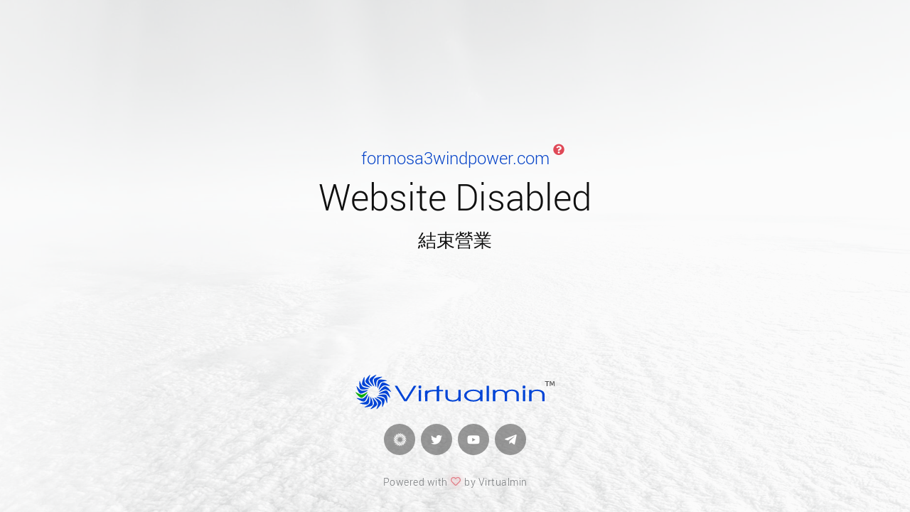

--- FILE ---
content_type: text/html; charset=UTF-8
request_url: https://formosa3windpower.com/zh-TW/location/3
body_size: 579315
content:
<!DOCTYPE html>
<html>
<head>
    <title>Virtualmin</title>
    <meta charset="utf-8">
    <link data-link-ref rel="apple-touch-icon" sizes="180x180" href="[data-uri]">
    <link data-link-ref rel="icon" type="image/png" sizes="32x32" href="[data-uri]">
    <link data-link-ref rel="icon" type="image/png" sizes="192x192" href="[data-uri]">
    <link data-link-ref rel="icon" type="image/png" sizes="16x16" href="[data-uri]">
    <link data-link-ref rel="mask-icon" color="#0d5ab7" href="[data-uri]">
    <meta name="theme-color" content="#0d5ab7">
    <meta name="viewport" content="width=device-width, initial-scale=1">
    <style>
    @font-face{font-family:'Roboto';src:url([data-uri]) format("woff");font-weight:300;font-style:normal}
    @font-face{font-family:Landing;src:url([data-uri]) format('woff');font-weight:400;font-style:normal}
    .vm{display:inline-block;font:normal normal normal 14px/1 Landing;font-size:inherit;text-rendering:auto;-webkit-font-smoothing:antialiased;-moz-osx-font-smoothing:grayscale}.vm-lg{font-size:1.33333333em;line-height:.75em;vertical-align:-15%}.vm-2x{font-size:2em}.vm-3x{font-size:3em}.vm-4x{font-size:4em}.vm-5x{font-size:5em}.vm-fw{width:1.28571429em;text-align:center}.vm-ul{padding-left:0;margin-left:2.14285714em;list-style-type:none}.vm-ul>li{position:relative}.vm-li{position:absolute;left:-2.14285714em;width:2.14285714em;top:.14285714em;text-align:center}.vm-li.vm-lg{left:-1.85714286em}.vm-border{padding:.2em .25em .15em;border:solid .08em #eee;border-radius:.1em}.pull-right{float:right}.pull-left{float:left}.vm.pull-left{margin-right:.3em}.vm.pull-right{margin-left:.3em}.vm-spin{-webkit-animation:vm-spin 2s infinite linear;animation:vm-spin 2s infinite linear}.vm-pulse{-webkit-animation:vm-spin 1s infinite steps(8);animation:vm-spin 1s infinite steps(8)}@-webkit-keyframes vm-spin{0%{-webkit-transform:rotate(0);transform:rotate(0)}100%{-webkit-transform:rotate(359deg);transform:rotate(359deg)}}@keyframes vm-spin{0%{-webkit-transform:rotate(0);transform:rotate(0)}100%{-webkit-transform:rotate(359deg);transform:rotate(359deg)}}.vm-rotate-90{-webkit-transform:rotate(90deg);-ms-transform:rotate(90deg);transform:rotate(90deg)}.vm-rotate-180{-webkit-transform:rotate(180deg);-ms-transform:rotate(180deg);transform:rotate(180deg)}.vm-rotate-270{-webkit-transform:rotate(270deg);-ms-transform:rotate(270deg);transform:rotate(270deg)}.vm-flip-horizontal{-webkit-transform:scale(-1,1);-ms-transform:scale(-1,1);transform:scale(-1,1)}.vm-flip-vertical{-webkit-transform:scale(1,-1);-ms-transform:scale(1,-1);transform:scale(1,-1)}:root .vm-flip-horizontal,:root .vm-flip-vertical,:root .vm-rotate-180,:root .vm-rotate-270,:root .vm-rotate-90{filter:none}.vm-stack{position:relative;display:inline-block;width:2em;height:2em;line-height:2em;vertical-align:middle}.vm-stack-1x,.vm-stack-2x{position:absolute;left:0;width:100%;text-align:center}.vm-stack-1x{line-height:inherit}.vm-stack-2x{font-size:2em}.vm-inverse{color:#fff}.vm-facebook:before{content:'\f000'}.vm-twitter:before{content:'\f001'}.vm-youtube:before{content:'\f002'}.vm-vm-f:before{content:'\f003'}.vm-vm-s:before{content:'\f004'}.vm-heart:before{content:'\f005'}.vm-question:before{content:'\f006'}.vm-telegram:before{content:'\f007'}.sr-only{position:absolute;width:1px;height:1px;padding:0;margin:-1px;overflow:hidden;clip:rect(0,0,0,0);border:0}.sr-only-focusable:active,.sr-only-focusable:focus{position:static;width:auto;height:auto;margin:0;overflow:visible;clip:auto}

    /*!
     * Bootstrap v5.0.1 (https://getbootstrap.com/)
     * Copyright 2011-2021 The Bootstrap Authors
     * Copyright 2011-2021 Twitter, Inc.
     * Licensed under MIT (https://github.com/twbs/bootstrap/blob/main/LICENSE)
     */
    :root{--bs-blue:#0d6efd;--bs-indigo:#6610f2;--bs-purple:#6f42c1;--bs-pink:#d63384;--bs-red:#dc3545;--bs-orange:#fd7e14;--bs-yellow:#ffc107;--bs-green:#198754;--bs-teal:#20c997;--bs-cyan:#0dcaf0;--bs-white:#fff;--bs-gray:#6c757d;--bs-gray-dark:#343a40;--bs-primary:#0d6efd;--bs-secondary:#6c757d;--bs-success:#198754;--bs-info:#0dcaf0;--bs-warning:#ffc107;--bs-danger:#dc3545;--bs-light:#f8f9fa;--bs-dark:#212529;--bs-font-sans-serif:system-ui,-apple-system,"Segoe UI",Roboto,"Helvetica Neue",Arial,"Noto Sans","Liberation Sans",sans-serif,"Apple Color Emoji","Segoe UI Emoji","Segoe UI Symbol","Noto Color Emoji";--bs-font-monospace:SFMono-Regular,Menlo,Monaco,Consolas,"Liberation Mono","Courier New",monospace;--bs-gradient:linear-gradient(180deg, rgba(255, 255, 255, 0.15), rgba(255, 255, 255, 0))}*,::after,::before{box-sizing:border-box}@media (prefers-reduced-motion:no-preference){:root{scroll-behavior:smooth}}body{margin:0;font-family:var(--bs-font-sans-serif);font-size:1rem;font-weight:400;line-height:1.5;color:#212529;background-color:#fff;-webkit-text-size-adjust:100%;-webkit-tap-highlight-color:transparent}hr{margin:1rem 0;color:inherit;background-color:currentColor;border:0;opacity:.25}hr:not([size]){height:1px}.h1,.h2,.h3,.h4,.h5,.h6,h1,h2,h3,h4,h5,h6{margin-top:0;margin-bottom:.5rem;font-weight:500;line-height:1.2}.h1,h1{font-size:calc(1.375rem + 1.5vw)}@media (min-width:1200px){.h1,h1{font-size:2.5rem}}.h2,h2{font-size:calc(1.325rem + .9vw)}@media (min-width:1200px){.h2,h2{font-size:2rem}}.h3,h3{font-size:calc(1.3rem + .6vw)}@media (min-width:1200px){.h3,h3{font-size:1.75rem}}.h4,h4{font-size:calc(1.275rem + .3vw)}@media (min-width:1200px){.h4,h4{font-size:1.5rem}}.h5,h5{font-size:1.25rem}.h6,h6{font-size:1rem}p{margin-top:0;margin-bottom:1rem}abbr[data-bs-original-title],abbr[title]{-webkit-text-decoration:underline dotted;text-decoration:underline dotted;cursor:help;-webkit-text-decoration-skip-ink:none;text-decoration-skip-ink:none}address{margin-bottom:1rem;font-style:normal;line-height:inherit}ol,ul{padding-left:2rem}dl,ol,ul{margin-top:0;margin-bottom:1rem}ol ol,ol ul,ul ol,ul ul{margin-bottom:0}dt{font-weight:700}dd{margin-bottom:.5rem;margin-left:0}blockquote{margin:0 0 1rem}b,strong{font-weight:bolder}.small,small{font-size:.875em}.mark,mark{padding:.2em;background-color:#fcf8e3}sub,sup{position:relative;font-size:.75em;line-height:0;vertical-align:baseline}sub{bottom:-.25em}sup{top:-.5em}a{color:#0d6efd;text-decoration:underline}a:hover{color:#0a58ca}a:not([href]):not([class]),a:not([href]):not([class]):hover{color:inherit;text-decoration:none}code,kbd,pre,samp{font-family:var(--bs-font-monospace);font-size:1em;direction:ltr;unicode-bidi:bidi-override}pre{display:block;margin-top:0;margin-bottom:1rem;overflow:auto;font-size:.875em}pre code{font-size:inherit;color:inherit;word-break:normal}code{font-size:.875em;color:#d63384;word-wrap:break-word}a>code{color:inherit}kbd{padding:.2rem .4rem;font-size:.875em;color:#fff;background-color:#212529;border-radius:.2rem}kbd kbd{padding:0;font-size:1em;font-weight:700}figure{margin:0 0 1rem}img,svg{vertical-align:middle}table{caption-side:bottom;border-collapse:collapse}caption{padding-top:.5rem;padding-bottom:.5rem;color:#6c757d;text-align:left}th{text-align:inherit;text-align:-webkit-match-parent}tbody,td,tfoot,th,thead,tr{border-color:inherit;border-style:solid;border-width:0}label{display:inline-block}button{border-radius:0}button:focus:not(:focus-visible){outline:0}button,input,optgroup,select,textarea{margin:0;font-family:inherit;font-size:inherit;line-height:inherit}button,select{text-transform:none}[role=button]{cursor:pointer}select{word-wrap:normal}select:disabled{opacity:1}[list]::-webkit-calendar-picker-indicator{display:none}[type=button],[type=reset],[type=submit],button{-webkit-appearance:button}[type=button]:not(:disabled),[type=reset]:not(:disabled),[type=submit]:not(:disabled),button:not(:disabled){cursor:pointer}::-moz-focus-inner{padding:0;border-style:none}textarea{resize:vertical}fieldset{min-width:0;padding:0;margin:0;border:0}legend{float:left;width:100%;padding:0;margin-bottom:.5rem;font-size:calc(1.275rem + .3vw);line-height:inherit}@media (min-width:1200px){legend{font-size:1.5rem}}legend+*{clear:left}::-webkit-datetime-edit-day-field,::-webkit-datetime-edit-fields-wrapper,::-webkit-datetime-edit-hour-field,::-webkit-datetime-edit-minute,::-webkit-datetime-edit-month-field,::-webkit-datetime-edit-text,::-webkit-datetime-edit-year-field{padding:0}::-webkit-inner-spin-button{height:auto}[type=search]{outline-offset:-2px;-webkit-appearance:textfield}::-webkit-search-decoration{-webkit-appearance:none}::-webkit-color-swatch-wrapper{padding:0}::file-selector-button{font:inherit}::-webkit-file-upload-button{font:inherit;-webkit-appearance:button}output{display:inline-block}iframe{border:0}summary{display:list-item;cursor:pointer}progress{vertical-align:baseline}[hidden]{display:none!important}.lead{font-size:1.25rem;font-weight:300}.display-1{font-size:calc(1.625rem + 4.5vw);font-weight:300;line-height:1.2}@media (min-width:1200px){.display-1{font-size:5rem}}.display-2{font-size:calc(1.575rem + 3.9vw);font-weight:300;line-height:1.2}@media (min-width:1200px){.display-2{font-size:4.5rem}}.display-3{font-size:calc(1.525rem + 3.3vw);font-weight:300;line-height:1.2}@media (min-width:1200px){.display-3{font-size:4rem}}.display-4{font-size:calc(1.475rem + 2.7vw);font-weight:300;line-height:1.2}@media (min-width:1200px){.display-4{font-size:3.5rem}}.display-5{font-size:calc(1.425rem + 2.1vw);font-weight:300;line-height:1.2}@media (min-width:1200px){.display-5{font-size:3rem}}.display-6{font-size:calc(1.375rem + 1.5vw);font-weight:300;line-height:1.2}@media (min-width:1200px){.display-6{font-size:2.5rem}}.list-unstyled{padding-left:0;list-style:none}.list-inline{padding-left:0;list-style:none}.list-inline-item{display:inline-block}.list-inline-item:not(:last-child){margin-right:.5rem}.initialism{font-size:.875em;text-transform:uppercase}.blockquote{margin-bottom:1rem;font-size:1.25rem}.blockquote>:last-child{margin-bottom:0}.blockquote-footer{margin-top:-1rem;margin-bottom:1rem;font-size:.875em;color:#6c757d}.blockquote-footer::before{content:"— "}.img-fluid{max-width:100%;height:auto}.img-thumbnail{padding:.25rem;background-color:#fff;border:1px solid #dee2e6;border-radius:.25rem;max-width:100%;height:auto}.figure{display:inline-block}.figure-img{margin-bottom:.5rem;line-height:1}.figure-caption{font-size:.875em;color:#6c757d}.container,.container-fluid,.container-lg,.container-md,.container-sm,.container-xl,.container-xxl{width:100%;padding-right:var(--bs-gutter-x,.75rem);padding-left:var(--bs-gutter-x,.75rem);margin-right:auto;margin-left:auto}@media (min-width:576px){.container,.container-sm{max-width:540px}}@media (min-width:768px){.container,.container-md,.container-sm{max-width:720px}}@media (min-width:992px){.container,.container-lg,.container-md,.container-sm{max-width:960px}}@media (min-width:1200px){.container,.container-lg,.container-md,.container-sm,.container-xl{max-width:1140px}}@media (min-width:1400px){.container,.container-lg,.container-md,.container-sm,.container-xl,.container-xxl{max-width:1320px}}.row{--bs-gutter-x:1.5rem;--bs-gutter-y:0;display:flex;flex-wrap:wrap;margin-top:calc(var(--bs-gutter-y) * -1);margin-right:calc(var(--bs-gutter-x)/ -2);margin-left:calc(var(--bs-gutter-x)/ -2)}.row>*{flex-shrink:0;width:100%;max-width:100%;padding-right:calc(var(--bs-gutter-x)/ 2);padding-left:calc(var(--bs-gutter-x)/ 2);margin-top:var(--bs-gutter-y)}.col{flex:1 0 0%}.row-cols-auto>*{flex:0 0 auto;width:auto}.row-cols-1>*{flex:0 0 auto;width:100%}.row-cols-2>*{flex:0 0 auto;width:50%}.row-cols-3>*{flex:0 0 auto;width:33.3333333333%}.row-cols-4>*{flex:0 0 auto;width:25%}.row-cols-5>*{flex:0 0 auto;width:20%}.row-cols-6>*{flex:0 0 auto;width:16.6666666667%}.col-auto{flex:0 0 auto;width:auto}.col-1{flex:0 0 auto;width:8.3333333333%}.col-2{flex:0 0 auto;width:16.6666666667%}.col-3{flex:0 0 auto;width:25%}.col-4{flex:0 0 auto;width:33.3333333333%}.col-5{flex:0 0 auto;width:41.6666666667%}.col-6{flex:0 0 auto;width:50%}.col-7{flex:0 0 auto;width:58.3333333333%}.col-8{flex:0 0 auto;width:66.6666666667%}.col-9{flex:0 0 auto;width:75%}.col-10{flex:0 0 auto;width:83.3333333333%}.col-11{flex:0 0 auto;width:91.6666666667%}.col-12{flex:0 0 auto;width:100%}.offset-1{margin-left:8.3333333333%}.offset-2{margin-left:16.6666666667%}.offset-3{margin-left:25%}.offset-4{margin-left:33.3333333333%}.offset-5{margin-left:41.6666666667%}.offset-6{margin-left:50%}.offset-7{margin-left:58.3333333333%}.offset-8{margin-left:66.6666666667%}.offset-9{margin-left:75%}.offset-10{margin-left:83.3333333333%}.offset-11{margin-left:91.6666666667%}.g-0,.gx-0{--bs-gutter-x:0}.g-0,.gy-0{--bs-gutter-y:0}.g-1,.gx-1{--bs-gutter-x:0.25rem}.g-1,.gy-1{--bs-gutter-y:0.25rem}.g-2,.gx-2{--bs-gutter-x:0.5rem}.g-2,.gy-2{--bs-gutter-y:0.5rem}.g-3,.gx-3{--bs-gutter-x:1rem}.g-3,.gy-3{--bs-gutter-y:1rem}.g-4,.gx-4{--bs-gutter-x:1.5rem}.g-4,.gy-4{--bs-gutter-y:1.5rem}.g-5,.gx-5{--bs-gutter-x:3rem}.g-5,.gy-5{--bs-gutter-y:3rem}@media (min-width:576px){.col-sm{flex:1 0 0%}.row-cols-sm-auto>*{flex:0 0 auto;width:auto}.row-cols-sm-1>*{flex:0 0 auto;width:100%}.row-cols-sm-2>*{flex:0 0 auto;width:50%}.row-cols-sm-3>*{flex:0 0 auto;width:33.3333333333%}.row-cols-sm-4>*{flex:0 0 auto;width:25%}.row-cols-sm-5>*{flex:0 0 auto;width:20%}.row-cols-sm-6>*{flex:0 0 auto;width:16.6666666667%}.col-sm-auto{flex:0 0 auto;width:auto}.col-sm-1{flex:0 0 auto;width:8.3333333333%}.col-sm-2{flex:0 0 auto;width:16.6666666667%}.col-sm-3{flex:0 0 auto;width:25%}.col-sm-4{flex:0 0 auto;width:33.3333333333%}.col-sm-5{flex:0 0 auto;width:41.6666666667%}.col-sm-6{flex:0 0 auto;width:50%}.col-sm-7{flex:0 0 auto;width:58.3333333333%}.col-sm-8{flex:0 0 auto;width:66.6666666667%}.col-sm-9{flex:0 0 auto;width:75%}.col-sm-10{flex:0 0 auto;width:83.3333333333%}.col-sm-11{flex:0 0 auto;width:91.6666666667%}.col-sm-12{flex:0 0 auto;width:100%}.offset-sm-0{margin-left:0}.offset-sm-1{margin-left:8.3333333333%}.offset-sm-2{margin-left:16.6666666667%}.offset-sm-3{margin-left:25%}.offset-sm-4{margin-left:33.3333333333%}.offset-sm-5{margin-left:41.6666666667%}.offset-sm-6{margin-left:50%}.offset-sm-7{margin-left:58.3333333333%}.offset-sm-8{margin-left:66.6666666667%}.offset-sm-9{margin-left:75%}.offset-sm-10{margin-left:83.3333333333%}.offset-sm-11{margin-left:91.6666666667%}.g-sm-0,.gx-sm-0{--bs-gutter-x:0}.g-sm-0,.gy-sm-0{--bs-gutter-y:0}.g-sm-1,.gx-sm-1{--bs-gutter-x:0.25rem}.g-sm-1,.gy-sm-1{--bs-gutter-y:0.25rem}.g-sm-2,.gx-sm-2{--bs-gutter-x:0.5rem}.g-sm-2,.gy-sm-2{--bs-gutter-y:0.5rem}.g-sm-3,.gx-sm-3{--bs-gutter-x:1rem}.g-sm-3,.gy-sm-3{--bs-gutter-y:1rem}.g-sm-4,.gx-sm-4{--bs-gutter-x:1.5rem}.g-sm-4,.gy-sm-4{--bs-gutter-y:1.5rem}.g-sm-5,.gx-sm-5{--bs-gutter-x:3rem}.g-sm-5,.gy-sm-5{--bs-gutter-y:3rem}}@media (min-width:768px){.col-md{flex:1 0 0%}.row-cols-md-auto>*{flex:0 0 auto;width:auto}.row-cols-md-1>*{flex:0 0 auto;width:100%}.row-cols-md-2>*{flex:0 0 auto;width:50%}.row-cols-md-3>*{flex:0 0 auto;width:33.3333333333%}.row-cols-md-4>*{flex:0 0 auto;width:25%}.row-cols-md-5>*{flex:0 0 auto;width:20%}.row-cols-md-6>*{flex:0 0 auto;width:16.6666666667%}.col-md-auto{flex:0 0 auto;width:auto}.col-md-1{flex:0 0 auto;width:8.3333333333%}.col-md-2{flex:0 0 auto;width:16.6666666667%}.col-md-3{flex:0 0 auto;width:25%}.col-md-4{flex:0 0 auto;width:33.3333333333%}.col-md-5{flex:0 0 auto;width:41.6666666667%}.col-md-6{flex:0 0 auto;width:50%}.col-md-7{flex:0 0 auto;width:58.3333333333%}.col-md-8{flex:0 0 auto;width:66.6666666667%}.col-md-9{flex:0 0 auto;width:75%}.col-md-10{flex:0 0 auto;width:83.3333333333%}.col-md-11{flex:0 0 auto;width:91.6666666667%}.col-md-12{flex:0 0 auto;width:100%}.offset-md-0{margin-left:0}.offset-md-1{margin-left:8.3333333333%}.offset-md-2{margin-left:16.6666666667%}.offset-md-3{margin-left:25%}.offset-md-4{margin-left:33.3333333333%}.offset-md-5{margin-left:41.6666666667%}.offset-md-6{margin-left:50%}.offset-md-7{margin-left:58.3333333333%}.offset-md-8{margin-left:66.6666666667%}.offset-md-9{margin-left:75%}.offset-md-10{margin-left:83.3333333333%}.offset-md-11{margin-left:91.6666666667%}.g-md-0,.gx-md-0{--bs-gutter-x:0}.g-md-0,.gy-md-0{--bs-gutter-y:0}.g-md-1,.gx-md-1{--bs-gutter-x:0.25rem}.g-md-1,.gy-md-1{--bs-gutter-y:0.25rem}.g-md-2,.gx-md-2{--bs-gutter-x:0.5rem}.g-md-2,.gy-md-2{--bs-gutter-y:0.5rem}.g-md-3,.gx-md-3{--bs-gutter-x:1rem}.g-md-3,.gy-md-3{--bs-gutter-y:1rem}.g-md-4,.gx-md-4{--bs-gutter-x:1.5rem}.g-md-4,.gy-md-4{--bs-gutter-y:1.5rem}.g-md-5,.gx-md-5{--bs-gutter-x:3rem}.g-md-5,.gy-md-5{--bs-gutter-y:3rem}}@media (min-width:992px){.col-lg{flex:1 0 0%}.row-cols-lg-auto>*{flex:0 0 auto;width:auto}.row-cols-lg-1>*{flex:0 0 auto;width:100%}.row-cols-lg-2>*{flex:0 0 auto;width:50%}.row-cols-lg-3>*{flex:0 0 auto;width:33.3333333333%}.row-cols-lg-4>*{flex:0 0 auto;width:25%}.row-cols-lg-5>*{flex:0 0 auto;width:20%}.row-cols-lg-6>*{flex:0 0 auto;width:16.6666666667%}.col-lg-auto{flex:0 0 auto;width:auto}.col-lg-1{flex:0 0 auto;width:8.3333333333%}.col-lg-2{flex:0 0 auto;width:16.6666666667%}.col-lg-3{flex:0 0 auto;width:25%}.col-lg-4{flex:0 0 auto;width:33.3333333333%}.col-lg-5{flex:0 0 auto;width:41.6666666667%}.col-lg-6{flex:0 0 auto;width:50%}.col-lg-7{flex:0 0 auto;width:58.3333333333%}.col-lg-8{flex:0 0 auto;width:66.6666666667%}.col-lg-9{flex:0 0 auto;width:75%}.col-lg-10{flex:0 0 auto;width:83.3333333333%}.col-lg-11{flex:0 0 auto;width:91.6666666667%}.col-lg-12{flex:0 0 auto;width:100%}.offset-lg-0{margin-left:0}.offset-lg-1{margin-left:8.3333333333%}.offset-lg-2{margin-left:16.6666666667%}.offset-lg-3{margin-left:25%}.offset-lg-4{margin-left:33.3333333333%}.offset-lg-5{margin-left:41.6666666667%}.offset-lg-6{margin-left:50%}.offset-lg-7{margin-left:58.3333333333%}.offset-lg-8{margin-left:66.6666666667%}.offset-lg-9{margin-left:75%}.offset-lg-10{margin-left:83.3333333333%}.offset-lg-11{margin-left:91.6666666667%}.g-lg-0,.gx-lg-0{--bs-gutter-x:0}.g-lg-0,.gy-lg-0{--bs-gutter-y:0}.g-lg-1,.gx-lg-1{--bs-gutter-x:0.25rem}.g-lg-1,.gy-lg-1{--bs-gutter-y:0.25rem}.g-lg-2,.gx-lg-2{--bs-gutter-x:0.5rem}.g-lg-2,.gy-lg-2{--bs-gutter-y:0.5rem}.g-lg-3,.gx-lg-3{--bs-gutter-x:1rem}.g-lg-3,.gy-lg-3{--bs-gutter-y:1rem}.g-lg-4,.gx-lg-4{--bs-gutter-x:1.5rem}.g-lg-4,.gy-lg-4{--bs-gutter-y:1.5rem}.g-lg-5,.gx-lg-5{--bs-gutter-x:3rem}.g-lg-5,.gy-lg-5{--bs-gutter-y:3rem}}@media (min-width:1200px){.col-xl{flex:1 0 0%}.row-cols-xl-auto>*{flex:0 0 auto;width:auto}.row-cols-xl-1>*{flex:0 0 auto;width:100%}.row-cols-xl-2>*{flex:0 0 auto;width:50%}.row-cols-xl-3>*{flex:0 0 auto;width:33.3333333333%}.row-cols-xl-4>*{flex:0 0 auto;width:25%}.row-cols-xl-5>*{flex:0 0 auto;width:20%}.row-cols-xl-6>*{flex:0 0 auto;width:16.6666666667%}.col-xl-auto{flex:0 0 auto;width:auto}.col-xl-1{flex:0 0 auto;width:8.3333333333%}.col-xl-2{flex:0 0 auto;width:16.6666666667%}.col-xl-3{flex:0 0 auto;width:25%}.col-xl-4{flex:0 0 auto;width:33.3333333333%}.col-xl-5{flex:0 0 auto;width:41.6666666667%}.col-xl-6{flex:0 0 auto;width:50%}.col-xl-7{flex:0 0 auto;width:58.3333333333%}.col-xl-8{flex:0 0 auto;width:66.6666666667%}.col-xl-9{flex:0 0 auto;width:75%}.col-xl-10{flex:0 0 auto;width:83.3333333333%}.col-xl-11{flex:0 0 auto;width:91.6666666667%}.col-xl-12{flex:0 0 auto;width:100%}.offset-xl-0{margin-left:0}.offset-xl-1{margin-left:8.3333333333%}.offset-xl-2{margin-left:16.6666666667%}.offset-xl-3{margin-left:25%}.offset-xl-4{margin-left:33.3333333333%}.offset-xl-5{margin-left:41.6666666667%}.offset-xl-6{margin-left:50%}.offset-xl-7{margin-left:58.3333333333%}.offset-xl-8{margin-left:66.6666666667%}.offset-xl-9{margin-left:75%}.offset-xl-10{margin-left:83.3333333333%}.offset-xl-11{margin-left:91.6666666667%}.g-xl-0,.gx-xl-0{--bs-gutter-x:0}.g-xl-0,.gy-xl-0{--bs-gutter-y:0}.g-xl-1,.gx-xl-1{--bs-gutter-x:0.25rem}.g-xl-1,.gy-xl-1{--bs-gutter-y:0.25rem}.g-xl-2,.gx-xl-2{--bs-gutter-x:0.5rem}.g-xl-2,.gy-xl-2{--bs-gutter-y:0.5rem}.g-xl-3,.gx-xl-3{--bs-gutter-x:1rem}.g-xl-3,.gy-xl-3{--bs-gutter-y:1rem}.g-xl-4,.gx-xl-4{--bs-gutter-x:1.5rem}.g-xl-4,.gy-xl-4{--bs-gutter-y:1.5rem}.g-xl-5,.gx-xl-5{--bs-gutter-x:3rem}.g-xl-5,.gy-xl-5{--bs-gutter-y:3rem}}@media (min-width:1400px){.col-xxl{flex:1 0 0%}.row-cols-xxl-auto>*{flex:0 0 auto;width:auto}.row-cols-xxl-1>*{flex:0 0 auto;width:100%}.row-cols-xxl-2>*{flex:0 0 auto;width:50%}.row-cols-xxl-3>*{flex:0 0 auto;width:33.3333333333%}.row-cols-xxl-4>*{flex:0 0 auto;width:25%}.row-cols-xxl-5>*{flex:0 0 auto;width:20%}.row-cols-xxl-6>*{flex:0 0 auto;width:16.6666666667%}.col-xxl-auto{flex:0 0 auto;width:auto}.col-xxl-1{flex:0 0 auto;width:8.3333333333%}.col-xxl-2{flex:0 0 auto;width:16.6666666667%}.col-xxl-3{flex:0 0 auto;width:25%}.col-xxl-4{flex:0 0 auto;width:33.3333333333%}.col-xxl-5{flex:0 0 auto;width:41.6666666667%}.col-xxl-6{flex:0 0 auto;width:50%}.col-xxl-7{flex:0 0 auto;width:58.3333333333%}.col-xxl-8{flex:0 0 auto;width:66.6666666667%}.col-xxl-9{flex:0 0 auto;width:75%}.col-xxl-10{flex:0 0 auto;width:83.3333333333%}.col-xxl-11{flex:0 0 auto;width:91.6666666667%}.col-xxl-12{flex:0 0 auto;width:100%}.offset-xxl-0{margin-left:0}.offset-xxl-1{margin-left:8.3333333333%}.offset-xxl-2{margin-left:16.6666666667%}.offset-xxl-3{margin-left:25%}.offset-xxl-4{margin-left:33.3333333333%}.offset-xxl-5{margin-left:41.6666666667%}.offset-xxl-6{margin-left:50%}.offset-xxl-7{margin-left:58.3333333333%}.offset-xxl-8{margin-left:66.6666666667%}.offset-xxl-9{margin-left:75%}.offset-xxl-10{margin-left:83.3333333333%}.offset-xxl-11{margin-left:91.6666666667%}.g-xxl-0,.gx-xxl-0{--bs-gutter-x:0}.g-xxl-0,.gy-xxl-0{--bs-gutter-y:0}.g-xxl-1,.gx-xxl-1{--bs-gutter-x:0.25rem}.g-xxl-1,.gy-xxl-1{--bs-gutter-y:0.25rem}.g-xxl-2,.gx-xxl-2{--bs-gutter-x:0.5rem}.g-xxl-2,.gy-xxl-2{--bs-gutter-y:0.5rem}.g-xxl-3,.gx-xxl-3{--bs-gutter-x:1rem}.g-xxl-3,.gy-xxl-3{--bs-gutter-y:1rem}.g-xxl-4,.gx-xxl-4{--bs-gutter-x:1.5rem}.g-xxl-4,.gy-xxl-4{--bs-gutter-y:1.5rem}.g-xxl-5,.gx-xxl-5{--bs-gutter-x:3rem}.g-xxl-5,.gy-xxl-5{--bs-gutter-y:3rem}}.table{--bs-table-bg:transparent;--bs-table-accent-bg:transparent;--bs-table-striped-color:#212529;--bs-table-striped-bg:rgba(0, 0, 0, 0.05);--bs-table-active-color:#212529;--bs-table-active-bg:rgba(0, 0, 0, 0.1);--bs-table-hover-color:#212529;--bs-table-hover-bg:rgba(0, 0, 0, 0.075);width:100%;margin-bottom:1rem;color:#212529;vertical-align:top;border-color:#dee2e6}.table>:not(caption)>*>*{padding:.5rem .5rem;background-color:var(--bs-table-bg);border-bottom-width:1px;box-shadow:inset 0 0 0 9999px var(--bs-table-accent-bg)}.table>tbody{vertical-align:inherit}.table>thead{vertical-align:bottom}.table>:not(:last-child)>:last-child>*{border-bottom-color:currentColor}.caption-top{caption-side:top}.table-sm>:not(caption)>*>*{padding:.25rem .25rem}.table-bordered>:not(caption)>*{border-width:1px 0}.table-bordered>:not(caption)>*>*{border-width:0 1px}.table-borderless>:not(caption)>*>*{border-bottom-width:0}.table-striped>tbody>tr:nth-of-type(odd){--bs-table-accent-bg:var(--bs-table-striped-bg);color:var(--bs-table-striped-color)}.table-active{--bs-table-accent-bg:var(--bs-table-active-bg);color:var(--bs-table-active-color)}.table-hover>tbody>tr:hover{--bs-table-accent-bg:var(--bs-table-hover-bg);color:var(--bs-table-hover-color)}.table-primary{--bs-table-bg:#cfe2ff;--bs-table-striped-bg:#c5d7f2;--bs-table-striped-color:#000;--bs-table-active-bg:#bacbe6;--bs-table-active-color:#000;--bs-table-hover-bg:#bfd1ec;--bs-table-hover-color:#000;color:#000;border-color:#bacbe6}.table-secondary{--bs-table-bg:#e2e3e5;--bs-table-striped-bg:#d7d8da;--bs-table-striped-color:#000;--bs-table-active-bg:#cbccce;--bs-table-active-color:#000;--bs-table-hover-bg:#d1d2d4;--bs-table-hover-color:#000;color:#000;border-color:#cbccce}.table-success{--bs-table-bg:#d1e7dd;--bs-table-striped-bg:#c7dbd2;--bs-table-striped-color:#000;--bs-table-active-bg:#bcd0c7;--bs-table-active-color:#000;--bs-table-hover-bg:#c1d6cc;--bs-table-hover-color:#000;color:#000;border-color:#bcd0c7}.table-info{--bs-table-bg:#cff4fc;--bs-table-striped-bg:#c5e8ef;--bs-table-striped-color:#000;--bs-table-active-bg:#badce3;--bs-table-active-color:#000;--bs-table-hover-bg:#bfe2e9;--bs-table-hover-color:#000;color:#000;border-color:#badce3}.table-warning{--bs-table-bg:#fff3cd;--bs-table-striped-bg:#f2e7c3;--bs-table-striped-color:#000;--bs-table-active-bg:#e6dbb9;--bs-table-active-color:#000;--bs-table-hover-bg:#ece1be;--bs-table-hover-color:#000;color:#000;border-color:#e6dbb9}.table-danger{--bs-table-bg:#f8d7da;--bs-table-striped-bg:#eccccf;--bs-table-striped-color:#000;--bs-table-active-bg:#dfc2c4;--bs-table-active-color:#000;--bs-table-hover-bg:#e5c7ca;--bs-table-hover-color:#000;color:#000;border-color:#dfc2c4}.table-light{--bs-table-bg:#f8f9fa;--bs-table-striped-bg:#ecedee;--bs-table-striped-color:#000;--bs-table-active-bg:#dfe0e1;--bs-table-active-color:#000;--bs-table-hover-bg:#e5e6e7;--bs-table-hover-color:#000;color:#000;border-color:#dfe0e1}.table-dark{--bs-table-bg:#212529;--bs-table-striped-bg:#2c3034;--bs-table-striped-color:#fff;--bs-table-active-bg:#373b3e;--bs-table-active-color:#fff;--bs-table-hover-bg:#323539;--bs-table-hover-color:#fff;color:#fff;border-color:#373b3e}.table-responsive{overflow-x:auto;-webkit-overflow-scrolling:touch}@media (max-width:575.98px){.table-responsive-sm{overflow-x:auto;-webkit-overflow-scrolling:touch}}@media (max-width:767.98px){.table-responsive-md{overflow-x:auto;-webkit-overflow-scrolling:touch}}@media (max-width:991.98px){.table-responsive-lg{overflow-x:auto;-webkit-overflow-scrolling:touch}}@media (max-width:1199.98px){.table-responsive-xl{overflow-x:auto;-webkit-overflow-scrolling:touch}}@media (max-width:1399.98px){.table-responsive-xxl{overflow-x:auto;-webkit-overflow-scrolling:touch}}.form-label{margin-bottom:.5rem}.col-form-label{padding-top:calc(.375rem + 1px);padding-bottom:calc(.375rem + 1px);margin-bottom:0;font-size:inherit;line-height:1.5}.col-form-label-lg{padding-top:calc(.5rem + 1px);padding-bottom:calc(.5rem + 1px);font-size:1.25rem}.col-form-label-sm{padding-top:calc(.25rem + 1px);padding-bottom:calc(.25rem + 1px);font-size:.875rem}.form-text{margin-top:.25rem;font-size:.875em;color:#6c757d}.form-control{display:block;width:100%;padding:.375rem .75rem;font-size:1rem;font-weight:400;line-height:1.5;color:#212529;background-color:#fff;background-clip:padding-box;border:1px solid #ced4da;-webkit-appearance:none;-moz-appearance:none;appearance:none;border-radius:.25rem;transition:border-color .15s ease-in-out,box-shadow .15s ease-in-out}@media (prefers-reduced-motion:reduce){.form-control{transition:none}}.form-control[type=file]{overflow:hidden}.form-control[type=file]:not(:disabled):not([readonly]){cursor:pointer}.form-control:focus{color:#212529;background-color:#fff;border-color:#86b7fe;outline:0;box-shadow:0 0 0 .25rem rgba(13,110,253,.25)}.form-control::-webkit-date-and-time-value{height:1.5em}.form-control::-moz-placeholder{color:#6c757d;opacity:1}.form-control::placeholder{color:#6c757d;opacity:1}.form-control:disabled,.form-control[readonly]{background-color:#e9ecef;opacity:1}.form-control::file-selector-button{padding:.375rem .75rem;margin:-.375rem -.75rem;-webkit-margin-end:.75rem;margin-inline-end:.75rem;color:#212529;background-color:#e9ecef;pointer-events:none;border-color:inherit;border-style:solid;border-width:0;border-inline-end-width:1px;border-radius:0;transition:color .15s ease-in-out,background-color .15s ease-in-out,border-color .15s ease-in-out,box-shadow .15s ease-in-out}@media (prefers-reduced-motion:reduce){.form-control::file-selector-button{transition:none}}.form-control:hover:not(:disabled):not([readonly])::file-selector-button{background-color:#dde0e3}.form-control::-webkit-file-upload-button{padding:.375rem .75rem;margin:-.375rem -.75rem;-webkit-margin-end:.75rem;margin-inline-end:.75rem;color:#212529;background-color:#e9ecef;pointer-events:none;border-color:inherit;border-style:solid;border-width:0;border-inline-end-width:1px;border-radius:0;-webkit-transition:color .15s ease-in-out,background-color .15s ease-in-out,border-color .15s ease-in-out,box-shadow .15s ease-in-out;transition:color .15s ease-in-out,background-color .15s ease-in-out,border-color .15s ease-in-out,box-shadow .15s ease-in-out}@media (prefers-reduced-motion:reduce){.form-control::-webkit-file-upload-button{-webkit-transition:none;transition:none}}.form-control:hover:not(:disabled):not([readonly])::-webkit-file-upload-button{background-color:#dde0e3}.form-control-plaintext{display:block;width:100%;padding:.375rem 0;margin-bottom:0;line-height:1.5;color:#212529;background-color:transparent;border:solid transparent;border-width:1px 0}.form-control-plaintext.form-control-lg,.form-control-plaintext.form-control-sm{padding-right:0;padding-left:0}.form-control-sm{min-height:calc(1.5em + .5rem + 2px);padding:.25rem .5rem;font-size:.875rem;border-radius:.2rem}.form-control-sm::file-selector-button{padding:.25rem .5rem;margin:-.25rem -.5rem;-webkit-margin-end:.5rem;margin-inline-end:.5rem}.form-control-sm::-webkit-file-upload-button{padding:.25rem .5rem;margin:-.25rem -.5rem;-webkit-margin-end:.5rem;margin-inline-end:.5rem}.form-control-lg{min-height:calc(1.5em + 1rem + 2px);padding:.5rem 1rem;font-size:1.25rem;border-radius:.3rem}.form-control-lg::file-selector-button{padding:.5rem 1rem;margin:-.5rem -1rem;-webkit-margin-end:1rem;margin-inline-end:1rem}.form-control-lg::-webkit-file-upload-button{padding:.5rem 1rem;margin:-.5rem -1rem;-webkit-margin-end:1rem;margin-inline-end:1rem}textarea.form-control{min-height:calc(1.5em + .75rem + 2px)}textarea.form-control-sm{min-height:calc(1.5em + .5rem + 2px)}textarea.form-control-lg{min-height:calc(1.5em + 1rem + 2px)}.form-control-color{max-width:3rem;height:auto;padding:.375rem}.form-control-color:not(:disabled):not([readonly]){cursor:pointer}.form-control-color::-moz-color-swatch{height:1.5em;border-radius:.25rem}.form-control-color::-webkit-color-swatch{height:1.5em;border-radius:.25rem}.form-select{display:block;width:100%;padding:.375rem 2.25rem .375rem .75rem;font-size:1rem;font-weight:400;line-height:1.5;color:#212529;background-color:#fff;background-image:url("data:image/svg+xml,%3csvg xmlns='http://www.w3.org/2000/svg' viewBox='0 0 16 16'%3e%3cpath fill='none' stroke='%23343a40' stroke-linecap='round' stroke-linejoin='round' stroke-width='2' d='M2 5l6 6 6-6'/%3e%3c/svg%3e");background-repeat:no-repeat;background-position:right .75rem center;background-size:16px 12px;border:1px solid #ced4da;border-radius:.25rem;-webkit-appearance:none;-moz-appearance:none;appearance:none}.form-select:focus{border-color:#86b7fe;outline:0;box-shadow:0 0 0 .25rem rgba(13,110,253,.25)}.form-select[multiple],.form-select[size]:not([size="1"]){padding-right:.75rem;background-image:none}.form-select:disabled{background-color:#e9ecef}.form-select:-moz-focusring{color:transparent;text-shadow:0 0 0 #212529}.form-select-sm{padding-top:.25rem;padding-bottom:.25rem;padding-left:.5rem;font-size:.875rem}.form-select-lg{padding-top:.5rem;padding-bottom:.5rem;padding-left:1rem;font-size:1.25rem}.form-check{display:block;min-height:1.5rem;padding-left:1.5em;margin-bottom:.125rem}.form-check .form-check-input{float:left;margin-left:-1.5em}.form-check-input{width:1em;height:1em;margin-top:.25em;vertical-align:top;background-color:#fff;background-repeat:no-repeat;background-position:center;background-size:contain;border:1px solid rgba(0,0,0,.25);-webkit-appearance:none;-moz-appearance:none;appearance:none;-webkit-print-color-adjust:exact;color-adjust:exact}.form-check-input[type=checkbox]{border-radius:.25em}.form-check-input[type=radio]{border-radius:50%}.form-check-input:active{filter:brightness(90%)}.form-check-input:focus{border-color:#86b7fe;outline:0;box-shadow:0 0 0 .25rem rgba(13,110,253,.25)}.form-check-input:checked{background-color:#0d6efd;border-color:#0d6efd}.form-check-input:checked[type=checkbox]{background-image:url("data:image/svg+xml,%3csvg xmlns='http://www.w3.org/2000/svg' viewBox='0 0 20 20'%3e%3cpath fill='none' stroke='%23fff' stroke-linecap='round' stroke-linejoin='round' stroke-width='3' d='M6 10l3 3l6-6'/%3e%3c/svg%3e")}.form-check-input:checked[type=radio]{background-image:url("data:image/svg+xml,%3csvg xmlns='http://www.w3.org/2000/svg' viewBox='-4 -4 8 8'%3e%3ccircle r='2' fill='%23fff'/%3e%3c/svg%3e")}.form-check-input[type=checkbox]:indeterminate{background-color:#0d6efd;border-color:#0d6efd;background-image:url("data:image/svg+xml,%3csvg xmlns='http://www.w3.org/2000/svg' viewBox='0 0 20 20'%3e%3cpath fill='none' stroke='%23fff' stroke-linecap='round' stroke-linejoin='round' stroke-width='3' d='M6 10h8'/%3e%3c/svg%3e")}.form-check-input:disabled{pointer-events:none;filter:none;opacity:.5}.form-check-input:disabled~.form-check-label,.form-check-input[disabled]~.form-check-label{opacity:.5}.form-switch{padding-left:2.5em}.form-switch .form-check-input{width:2em;margin-left:-2.5em;background-image:url("data:image/svg+xml,%3csvg xmlns='http://www.w3.org/2000/svg' viewBox='-4 -4 8 8'%3e%3ccircle r='3' fill='rgba%280, 0, 0, 0.25%29'/%3e%3c/svg%3e");background-position:left center;border-radius:2em;transition:background-position .15s ease-in-out}@media (prefers-reduced-motion:reduce){.form-switch .form-check-input{transition:none}}.form-switch .form-check-input:focus{background-image:url("data:image/svg+xml,%3csvg xmlns='http://www.w3.org/2000/svg' viewBox='-4 -4 8 8'%3e%3ccircle r='3' fill='%2386b7fe'/%3e%3c/svg%3e")}.form-switch .form-check-input:checked{background-position:right center;background-image:url("data:image/svg+xml,%3csvg xmlns='http://www.w3.org/2000/svg' viewBox='-4 -4 8 8'%3e%3ccircle r='3' fill='%23fff'/%3e%3c/svg%3e")}.form-check-inline{display:inline-block;margin-right:1rem}.btn-check{position:absolute;clip:rect(0,0,0,0);pointer-events:none}.btn-check:disabled+.btn,.btn-check[disabled]+.btn{pointer-events:none;filter:none;opacity:.65}.form-range{width:100%;height:1.5rem;padding:0;background-color:transparent;-webkit-appearance:none;-moz-appearance:none;appearance:none}.form-range:focus{outline:0}.form-range:focus::-webkit-slider-thumb{box-shadow:0 0 0 1px #fff,0 0 0 .25rem rgba(13,110,253,.25)}.form-range:focus::-moz-range-thumb{box-shadow:0 0 0 1px #fff,0 0 0 .25rem rgba(13,110,253,.25)}.form-range::-moz-focus-outer{border:0}.form-range::-webkit-slider-thumb{width:1rem;height:1rem;margin-top:-.25rem;background-color:#0d6efd;border:0;border-radius:1rem;-webkit-transition:background-color .15s ease-in-out,border-color .15s ease-in-out,box-shadow .15s ease-in-out;transition:background-color .15s ease-in-out,border-color .15s ease-in-out,box-shadow .15s ease-in-out;-webkit-appearance:none;appearance:none}@media (prefers-reduced-motion:reduce){.form-range::-webkit-slider-thumb{-webkit-transition:none;transition:none}}.form-range::-webkit-slider-thumb:active{background-color:#b6d4fe}.form-range::-webkit-slider-runnable-track{width:100%;height:.5rem;color:transparent;cursor:pointer;background-color:#dee2e6;border-color:transparent;border-radius:1rem}.form-range::-moz-range-thumb{width:1rem;height:1rem;background-color:#0d6efd;border:0;border-radius:1rem;-moz-transition:background-color .15s ease-in-out,border-color .15s ease-in-out,box-shadow .15s ease-in-out;transition:background-color .15s ease-in-out,border-color .15s ease-in-out,box-shadow .15s ease-in-out;-moz-appearance:none;appearance:none}@media (prefers-reduced-motion:reduce){.form-range::-moz-range-thumb{-moz-transition:none;transition:none}}.form-range::-moz-range-thumb:active{background-color:#b6d4fe}.form-range::-moz-range-track{width:100%;height:.5rem;color:transparent;cursor:pointer;background-color:#dee2e6;border-color:transparent;border-radius:1rem}.form-range:disabled{pointer-events:none}.form-range:disabled::-webkit-slider-thumb{background-color:#adb5bd}.form-range:disabled::-moz-range-thumb{background-color:#adb5bd}.form-floating{position:relative}.form-floating>.form-control,.form-floating>.form-select{height:calc(3.5rem + 2px);padding:1rem .75rem}.form-floating>label{position:absolute;top:0;left:0;height:100%;padding:1rem .75rem;pointer-events:none;border:1px solid transparent;transform-origin:0 0;transition:opacity .1s ease-in-out,transform .1s ease-in-out}@media (prefers-reduced-motion:reduce){.form-floating>label{transition:none}}.form-floating>.form-control::-moz-placeholder{color:transparent}.form-floating>.form-control::placeholder{color:transparent}.form-floating>.form-control:not(:-moz-placeholder-shown){padding-top:1.625rem;padding-bottom:.625rem}.form-floating>.form-control:focus,.form-floating>.form-control:not(:placeholder-shown){padding-top:1.625rem;padding-bottom:.625rem}.form-floating>.form-control:-webkit-autofill{padding-top:1.625rem;padding-bottom:.625rem}.form-floating>.form-select{padding-top:1.625rem;padding-bottom:.625rem}.form-floating>.form-control:not(:-moz-placeholder-shown)~label{opacity:.65;transform:scale(.85) translateY(-.5rem) translateX(.15rem)}.form-floating>.form-control:focus~label,.form-floating>.form-control:not(:placeholder-shown)~label,.form-floating>.form-select~label{opacity:.65;transform:scale(.85) translateY(-.5rem) translateX(.15rem)}.form-floating>.form-control:-webkit-autofill~label{opacity:.65;transform:scale(.85) translateY(-.5rem) translateX(.15rem)}.input-group{position:relative;display:flex;flex-wrap:wrap;align-items:stretch;width:100%}.input-group>.form-control,.input-group>.form-select{position:relative;flex:1 1 auto;width:1%;min-width:0}.input-group>.form-control:focus,.input-group>.form-select:focus{z-index:3}.input-group .btn{position:relative;z-index:2}.input-group .btn:focus{z-index:3}.input-group-text{display:flex;align-items:center;padding:.375rem .75rem;font-size:1rem;font-weight:400;line-height:1.5;color:#212529;text-align:center;white-space:nowrap;background-color:#e9ecef;border:1px solid #ced4da;border-radius:.25rem}.input-group-lg>.btn,.input-group-lg>.form-control,.input-group-lg>.form-select,.input-group-lg>.input-group-text{padding:.5rem 1rem;font-size:1.25rem;border-radius:.3rem}.input-group-sm>.btn,.input-group-sm>.form-control,.input-group-sm>.form-select,.input-group-sm>.input-group-text{padding:.25rem .5rem;font-size:.875rem;border-radius:.2rem}.input-group-lg>.form-select,.input-group-sm>.form-select{padding-right:3rem}.input-group:not(.has-validation)>.dropdown-toggle:nth-last-child(n+3),.input-group:not(.has-validation)>:not(:last-child):not(.dropdown-toggle):not(.dropdown-menu){border-top-right-radius:0;border-bottom-right-radius:0}.input-group.has-validation>.dropdown-toggle:nth-last-child(n+4),.input-group.has-validation>:nth-last-child(n+3):not(.dropdown-toggle):not(.dropdown-menu){border-top-right-radius:0;border-bottom-right-radius:0}.input-group>:not(:first-child):not(.dropdown-menu):not(.valid-tooltip):not(.valid-feedback):not(.invalid-tooltip):not(.invalid-feedback){margin-left:-1px;border-top-left-radius:0;border-bottom-left-radius:0}.valid-feedback{display:none;width:100%;margin-top:.25rem;font-size:.875em;color:#198754}.valid-tooltip{position:absolute;top:100%;z-index:5;display:none;max-width:100%;padding:.25rem .5rem;margin-top:.1rem;font-size:.875rem;color:#fff;background-color:rgba(25,135,84,.9);border-radius:.25rem}.is-valid~.valid-feedback,.is-valid~.valid-tooltip,.was-validated :valid~.valid-feedback,.was-validated :valid~.valid-tooltip{display:block}.form-control.is-valid,.was-validated .form-control:valid{border-color:#198754;padding-right:calc(1.5em + .75rem);background-image:url("data:image/svg+xml,%3csvg xmlns='http://www.w3.org/2000/svg' viewBox='0 0 8 8'%3e%3cpath fill='%23198754' d='M2.3 6.73L.6 4.53c-.4-1.04.46-1.4 1.1-.8l1.1 1.4 3.4-3.8c.6-.63 1.6-.27 1.2.7l-4 4.6c-.43.5-.8.4-1.1.1z'/%3e%3c/svg%3e");background-repeat:no-repeat;background-position:right calc(.375em + .1875rem) center;background-size:calc(.75em + .375rem) calc(.75em + .375rem)}.form-control.is-valid:focus,.was-validated .form-control:valid:focus{border-color:#198754;box-shadow:0 0 0 .25rem rgba(25,135,84,.25)}.was-validated textarea.form-control:valid,textarea.form-control.is-valid{padding-right:calc(1.5em + .75rem);background-position:top calc(.375em + .1875rem) right calc(.375em + .1875rem)}.form-select.is-valid,.was-validated .form-select:valid{border-color:#198754}.form-select.is-valid:not([multiple]):not([size]),.form-select.is-valid:not([multiple])[size="1"],.was-validated .form-select:valid:not([multiple]):not([size]),.was-validated .form-select:valid:not([multiple])[size="1"]{padding-right:4.125rem;background-image:url("data:image/svg+xml,%3csvg xmlns='http://www.w3.org/2000/svg' viewBox='0 0 16 16'%3e%3cpath fill='none' stroke='%23343a40' stroke-linecap='round' stroke-linejoin='round' stroke-width='2' d='M2 5l6 6 6-6'/%3e%3c/svg%3e"),url("data:image/svg+xml,%3csvg xmlns='http://www.w3.org/2000/svg' viewBox='0 0 8 8'%3e%3cpath fill='%23198754' d='M2.3 6.73L.6 4.53c-.4-1.04.46-1.4 1.1-.8l1.1 1.4 3.4-3.8c.6-.63 1.6-.27 1.2.7l-4 4.6c-.43.5-.8.4-1.1.1z'/%3e%3c/svg%3e");background-position:right .75rem center,center right 2.25rem;background-size:16px 12px,calc(.75em + .375rem) calc(.75em + .375rem)}.form-select.is-valid:focus,.was-validated .form-select:valid:focus{border-color:#198754;box-shadow:0 0 0 .25rem rgba(25,135,84,.25)}.form-check-input.is-valid,.was-validated .form-check-input:valid{border-color:#198754}.form-check-input.is-valid:checked,.was-validated .form-check-input:valid:checked{background-color:#198754}.form-check-input.is-valid:focus,.was-validated .form-check-input:valid:focus{box-shadow:0 0 0 .25rem rgba(25,135,84,.25)}.form-check-input.is-valid~.form-check-label,.was-validated .form-check-input:valid~.form-check-label{color:#198754}.form-check-inline .form-check-input~.valid-feedback{margin-left:.5em}.input-group .form-control.is-valid,.input-group .form-select.is-valid,.was-validated .input-group .form-control:valid,.was-validated .input-group .form-select:valid{z-index:1}.input-group .form-control.is-valid:focus,.input-group .form-select.is-valid:focus,.was-validated .input-group .form-control:valid:focus,.was-validated .input-group .form-select:valid:focus{z-index:3}.invalid-feedback{display:none;width:100%;margin-top:.25rem;font-size:.875em;color:#dc3545}.invalid-tooltip{position:absolute;top:100%;z-index:5;display:none;max-width:100%;padding:.25rem .5rem;margin-top:.1rem;font-size:.875rem;color:#fff;background-color:rgba(220,53,69,.9);border-radius:.25rem}.is-invalid~.invalid-feedback,.is-invalid~.invalid-tooltip,.was-validated :invalid~.invalid-feedback,.was-validated :invalid~.invalid-tooltip{display:block}.form-control.is-invalid,.was-validated .form-control:invalid{border-color:#dc3545;padding-right:calc(1.5em + .75rem);background-image:url("data:image/svg+xml,%3csvg xmlns='http://www.w3.org/2000/svg' viewBox='0 0 12 12' width='12' height='12' fill='none' stroke='%23dc3545'%3e%3ccircle cx='6' cy='6' r='4.5'/%3e%3cpath stroke-linejoin='round' d='M5.8 3.6h.4L6 6.5z'/%3e%3ccircle cx='6' cy='8.2' r='.6' fill='%23dc3545' stroke='none'/%3e%3c/svg%3e");background-repeat:no-repeat;background-position:right calc(.375em + .1875rem) center;background-size:calc(.75em + .375rem) calc(.75em + .375rem)}.form-control.is-invalid:focus,.was-validated .form-control:invalid:focus{border-color:#dc3545;box-shadow:0 0 0 .25rem rgba(220,53,69,.25)}.was-validated textarea.form-control:invalid,textarea.form-control.is-invalid{padding-right:calc(1.5em + .75rem);background-position:top calc(.375em + .1875rem) right calc(.375em + .1875rem)}.form-select.is-invalid,.was-validated .form-select:invalid{border-color:#dc3545}.form-select.is-invalid:not([multiple]):not([size]),.form-select.is-invalid:not([multiple])[size="1"],.was-validated .form-select:invalid:not([multiple]):not([size]),.was-validated .form-select:invalid:not([multiple])[size="1"]{padding-right:4.125rem;background-image:url("data:image/svg+xml,%3csvg xmlns='http://www.w3.org/2000/svg' viewBox='0 0 16 16'%3e%3cpath fill='none' stroke='%23343a40' stroke-linecap='round' stroke-linejoin='round' stroke-width='2' d='M2 5l6 6 6-6'/%3e%3c/svg%3e"),url("data:image/svg+xml,%3csvg xmlns='http://www.w3.org/2000/svg' viewBox='0 0 12 12' width='12' height='12' fill='none' stroke='%23dc3545'%3e%3ccircle cx='6' cy='6' r='4.5'/%3e%3cpath stroke-linejoin='round' d='M5.8 3.6h.4L6 6.5z'/%3e%3ccircle cx='6' cy='8.2' r='.6' fill='%23dc3545' stroke='none'/%3e%3c/svg%3e");background-position:right .75rem center,center right 2.25rem;background-size:16px 12px,calc(.75em + .375rem) calc(.75em + .375rem)}.form-select.is-invalid:focus,.was-validated .form-select:invalid:focus{border-color:#dc3545;box-shadow:0 0 0 .25rem rgba(220,53,69,.25)}.form-check-input.is-invalid,.was-validated .form-check-input:invalid{border-color:#dc3545}.form-check-input.is-invalid:checked,.was-validated .form-check-input:invalid:checked{background-color:#dc3545}.form-check-input.is-invalid:focus,.was-validated .form-check-input:invalid:focus{box-shadow:0 0 0 .25rem rgba(220,53,69,.25)}.form-check-input.is-invalid~.form-check-label,.was-validated .form-check-input:invalid~.form-check-label{color:#dc3545}.form-check-inline .form-check-input~.invalid-feedback{margin-left:.5em}.input-group .form-control.is-invalid,.input-group .form-select.is-invalid,.was-validated .input-group .form-control:invalid,.was-validated .input-group .form-select:invalid{z-index:2}.input-group .form-control.is-invalid:focus,.input-group .form-select.is-invalid:focus,.was-validated .input-group .form-control:invalid:focus,.was-validated .input-group .form-select:invalid:focus{z-index:3}.btn{display:inline-block;font-weight:400;line-height:1.5;color:#212529;text-align:center;text-decoration:none;vertical-align:middle;cursor:pointer;-webkit-user-select:none;-moz-user-select:none;user-select:none;background-color:transparent;border:1px solid transparent;padding:.375rem .75rem;font-size:1rem;border-radius:.25rem;transition:color .15s ease-in-out,background-color .15s ease-in-out,border-color .15s ease-in-out,box-shadow .15s ease-in-out}@media (prefers-reduced-motion:reduce){.btn{transition:none}}.btn:hover{color:#212529}.btn-check:focus+.btn,.btn:focus{outline:0;box-shadow:0 0 0 .25rem rgba(13,110,253,.25)}.btn.disabled,.btn:disabled,fieldset:disabled .btn{pointer-events:none;opacity:.65}.btn-primary{color:#fff;background-color:#0d6efd;border-color:#0d6efd}.btn-primary:hover{color:#fff;background-color:#0b5ed7;border-color:#0a58ca}.btn-check:focus+.btn-primary,.btn-primary:focus{color:#fff;background-color:#0b5ed7;border-color:#0a58ca;box-shadow:0 0 0 .25rem rgba(49,132,253,.5)}.btn-check:active+.btn-primary,.btn-check:checked+.btn-primary,.btn-primary.active,.btn-primary:active,.show>.btn-primary.dropdown-toggle{color:#fff;background-color:#0a58ca;border-color:#0a53be}.btn-check:active+.btn-primary:focus,.btn-check:checked+.btn-primary:focus,.btn-primary.active:focus,.btn-primary:active:focus,.show>.btn-primary.dropdown-toggle:focus{box-shadow:0 0 0 .25rem rgba(49,132,253,.5)}.btn-primary.disabled,.btn-primary:disabled{color:#fff;background-color:#0d6efd;border-color:#0d6efd}.btn-secondary{color:#fff;background-color:#6c757d;border-color:#6c757d}.btn-secondary:hover{color:#fff;background-color:#5c636a;border-color:#565e64}.btn-check:focus+.btn-secondary,.btn-secondary:focus{color:#fff;background-color:#5c636a;border-color:#565e64;box-shadow:0 0 0 .25rem rgba(130,138,145,.5)}.btn-check:active+.btn-secondary,.btn-check:checked+.btn-secondary,.btn-secondary.active,.btn-secondary:active,.show>.btn-secondary.dropdown-toggle{color:#fff;background-color:#565e64;border-color:#51585e}.btn-check:active+.btn-secondary:focus,.btn-check:checked+.btn-secondary:focus,.btn-secondary.active:focus,.btn-secondary:active:focus,.show>.btn-secondary.dropdown-toggle:focus{box-shadow:0 0 0 .25rem rgba(130,138,145,.5)}.btn-secondary.disabled,.btn-secondary:disabled{color:#fff;background-color:#6c757d;border-color:#6c757d}.btn-success{color:#fff;background-color:#198754;border-color:#198754}.btn-success:hover{color:#fff;background-color:#157347;border-color:#146c43}.btn-check:focus+.btn-success,.btn-success:focus{color:#fff;background-color:#157347;border-color:#146c43;box-shadow:0 0 0 .25rem rgba(60,153,110,.5)}.btn-check:active+.btn-success,.btn-check:checked+.btn-success,.btn-success.active,.btn-success:active,.show>.btn-success.dropdown-toggle{color:#fff;background-color:#146c43;border-color:#13653f}.btn-check:active+.btn-success:focus,.btn-check:checked+.btn-success:focus,.btn-success.active:focus,.btn-success:active:focus,.show>.btn-success.dropdown-toggle:focus{box-shadow:0 0 0 .25rem rgba(60,153,110,.5)}.btn-success.disabled,.btn-success:disabled{color:#fff;background-color:#198754;border-color:#198754}.btn-info{color:#000;background-color:#0dcaf0;border-color:#0dcaf0}.btn-info:hover{color:#000;background-color:#31d2f2;border-color:#25cff2}.btn-check:focus+.btn-info,.btn-info:focus{color:#000;background-color:#31d2f2;border-color:#25cff2;box-shadow:0 0 0 .25rem rgba(11,172,204,.5)}.btn-check:active+.btn-info,.btn-check:checked+.btn-info,.btn-info.active,.btn-info:active,.show>.btn-info.dropdown-toggle{color:#000;background-color:#3dd5f3;border-color:#25cff2}.btn-check:active+.btn-info:focus,.btn-check:checked+.btn-info:focus,.btn-info.active:focus,.btn-info:active:focus,.show>.btn-info.dropdown-toggle:focus{box-shadow:0 0 0 .25rem rgba(11,172,204,.5)}.btn-info.disabled,.btn-info:disabled{color:#000;background-color:#0dcaf0;border-color:#0dcaf0}.btn-warning{color:#000;background-color:#ffc107;border-color:#ffc107}.btn-warning:hover{color:#000;background-color:#ffca2c;border-color:#ffc720}.btn-check:focus+.btn-warning,.btn-warning:focus{color:#000;background-color:#ffca2c;border-color:#ffc720;box-shadow:0 0 0 .25rem rgba(217,164,6,.5)}.btn-check:active+.btn-warning,.btn-check:checked+.btn-warning,.btn-warning.active,.btn-warning:active,.show>.btn-warning.dropdown-toggle{color:#000;background-color:#ffcd39;border-color:#ffc720}.btn-check:active+.btn-warning:focus,.btn-check:checked+.btn-warning:focus,.btn-warning.active:focus,.btn-warning:active:focus,.show>.btn-warning.dropdown-toggle:focus{box-shadow:0 0 0 .25rem rgba(217,164,6,.5)}.btn-warning.disabled,.btn-warning:disabled{color:#000;background-color:#ffc107;border-color:#ffc107}.btn-danger{color:#fff;background-color:#dc3545;border-color:#dc3545}.btn-danger:hover{color:#fff;background-color:#bb2d3b;border-color:#b02a37}.btn-check:focus+.btn-danger,.btn-danger:focus{color:#fff;background-color:#bb2d3b;border-color:#b02a37;box-shadow:0 0 0 .25rem rgba(225,83,97,.5)}.btn-check:active+.btn-danger,.btn-check:checked+.btn-danger,.btn-danger.active,.btn-danger:active,.show>.btn-danger.dropdown-toggle{color:#fff;background-color:#b02a37;border-color:#a52834}.btn-check:active+.btn-danger:focus,.btn-check:checked+.btn-danger:focus,.btn-danger.active:focus,.btn-danger:active:focus,.show>.btn-danger.dropdown-toggle:focus{box-shadow:0 0 0 .25rem rgba(225,83,97,.5)}.btn-danger.disabled,.btn-danger:disabled{color:#fff;background-color:#dc3545;border-color:#dc3545}.btn-light{color:#000;background-color:#f8f9fa;border-color:#f8f9fa}.btn-light:hover{color:#000;background-color:#f9fafb;border-color:#f9fafb}.btn-check:focus+.btn-light,.btn-light:focus{color:#000;background-color:#f9fafb;border-color:#f9fafb;box-shadow:0 0 0 .25rem rgba(211,212,213,.5)}.btn-check:active+.btn-light,.btn-check:checked+.btn-light,.btn-light.active,.btn-light:active,.show>.btn-light.dropdown-toggle{color:#000;background-color:#f9fafb;border-color:#f9fafb}.btn-check:active+.btn-light:focus,.btn-check:checked+.btn-light:focus,.btn-light.active:focus,.btn-light:active:focus,.show>.btn-light.dropdown-toggle:focus{box-shadow:0 0 0 .25rem rgba(211,212,213,.5)}.btn-light.disabled,.btn-light:disabled{color:#000;background-color:#f8f9fa;border-color:#f8f9fa}.btn-dark{color:#fff;background-color:#212529;border-color:#212529}.btn-dark:hover{color:#fff;background-color:#1c1f23;border-color:#1a1e21}.btn-check:focus+.btn-dark,.btn-dark:focus{color:#fff;background-color:#1c1f23;border-color:#1a1e21;box-shadow:0 0 0 .25rem rgba(66,70,73,.5)}.btn-check:active+.btn-dark,.btn-check:checked+.btn-dark,.btn-dark.active,.btn-dark:active,.show>.btn-dark.dropdown-toggle{color:#fff;background-color:#1a1e21;border-color:#191c1f}.btn-check:active+.btn-dark:focus,.btn-check:checked+.btn-dark:focus,.btn-dark.active:focus,.btn-dark:active:focus,.show>.btn-dark.dropdown-toggle:focus{box-shadow:0 0 0 .25rem rgba(66,70,73,.5)}.btn-dark.disabled,.btn-dark:disabled{color:#fff;background-color:#212529;border-color:#212529}.btn-outline-primary{color:#0d6efd;border-color:#0d6efd}.btn-outline-primary:hover{color:#fff;background-color:#0d6efd;border-color:#0d6efd}.btn-check:focus+.btn-outline-primary,.btn-outline-primary:focus{box-shadow:0 0 0 .25rem rgba(13,110,253,.5)}.btn-check:active+.btn-outline-primary,.btn-check:checked+.btn-outline-primary,.btn-outline-primary.active,.btn-outline-primary.dropdown-toggle.show,.btn-outline-primary:active{color:#fff;background-color:#0d6efd;border-color:#0d6efd}.btn-check:active+.btn-outline-primary:focus,.btn-check:checked+.btn-outline-primary:focus,.btn-outline-primary.active:focus,.btn-outline-primary.dropdown-toggle.show:focus,.btn-outline-primary:active:focus{box-shadow:0 0 0 .25rem rgba(13,110,253,.5)}.btn-outline-primary.disabled,.btn-outline-primary:disabled{color:#0d6efd;background-color:transparent}.btn-outline-secondary{color:#6c757d;border-color:#6c757d}.btn-outline-secondary:hover{color:#fff;background-color:#6c757d;border-color:#6c757d}.btn-check:focus+.btn-outline-secondary,.btn-outline-secondary:focus{box-shadow:0 0 0 .25rem rgba(108,117,125,.5)}.btn-check:active+.btn-outline-secondary,.btn-check:checked+.btn-outline-secondary,.btn-outline-secondary.active,.btn-outline-secondary.dropdown-toggle.show,.btn-outline-secondary:active{color:#fff;background-color:#6c757d;border-color:#6c757d}.btn-check:active+.btn-outline-secondary:focus,.btn-check:checked+.btn-outline-secondary:focus,.btn-outline-secondary.active:focus,.btn-outline-secondary.dropdown-toggle.show:focus,.btn-outline-secondary:active:focus{box-shadow:0 0 0 .25rem rgba(108,117,125,.5)}.btn-outline-secondary.disabled,.btn-outline-secondary:disabled{color:#6c757d;background-color:transparent}.btn-outline-success{color:#198754;border-color:#198754}.btn-outline-success:hover{color:#fff;background-color:#198754;border-color:#198754}.btn-check:focus+.btn-outline-success,.btn-outline-success:focus{box-shadow:0 0 0 .25rem rgba(25,135,84,.5)}.btn-check:active+.btn-outline-success,.btn-check:checked+.btn-outline-success,.btn-outline-success.active,.btn-outline-success.dropdown-toggle.show,.btn-outline-success:active{color:#fff;background-color:#198754;border-color:#198754}.btn-check:active+.btn-outline-success:focus,.btn-check:checked+.btn-outline-success:focus,.btn-outline-success.active:focus,.btn-outline-success.dropdown-toggle.show:focus,.btn-outline-success:active:focus{box-shadow:0 0 0 .25rem rgba(25,135,84,.5)}.btn-outline-success.disabled,.btn-outline-success:disabled{color:#198754;background-color:transparent}.btn-outline-info{color:#0dcaf0;border-color:#0dcaf0}.btn-outline-info:hover{color:#000;background-color:#0dcaf0;border-color:#0dcaf0}.btn-check:focus+.btn-outline-info,.btn-outline-info:focus{box-shadow:0 0 0 .25rem rgba(13,202,240,.5)}.btn-check:active+.btn-outline-info,.btn-check:checked+.btn-outline-info,.btn-outline-info.active,.btn-outline-info.dropdown-toggle.show,.btn-outline-info:active{color:#000;background-color:#0dcaf0;border-color:#0dcaf0}.btn-check:active+.btn-outline-info:focus,.btn-check:checked+.btn-outline-info:focus,.btn-outline-info.active:focus,.btn-outline-info.dropdown-toggle.show:focus,.btn-outline-info:active:focus{box-shadow:0 0 0 .25rem rgba(13,202,240,.5)}.btn-outline-info.disabled,.btn-outline-info:disabled{color:#0dcaf0;background-color:transparent}.btn-outline-warning{color:#ffc107;border-color:#ffc107}.btn-outline-warning:hover{color:#000;background-color:#ffc107;border-color:#ffc107}.btn-check:focus+.btn-outline-warning,.btn-outline-warning:focus{box-shadow:0 0 0 .25rem rgba(255,193,7,.5)}.btn-check:active+.btn-outline-warning,.btn-check:checked+.btn-outline-warning,.btn-outline-warning.active,.btn-outline-warning.dropdown-toggle.show,.btn-outline-warning:active{color:#000;background-color:#ffc107;border-color:#ffc107}.btn-check:active+.btn-outline-warning:focus,.btn-check:checked+.btn-outline-warning:focus,.btn-outline-warning.active:focus,.btn-outline-warning.dropdown-toggle.show:focus,.btn-outline-warning:active:focus{box-shadow:0 0 0 .25rem rgba(255,193,7,.5)}.btn-outline-warning.disabled,.btn-outline-warning:disabled{color:#ffc107;background-color:transparent}.btn-outline-danger{color:#dc3545;border-color:#dc3545}.btn-outline-danger:hover{color:#fff;background-color:#dc3545;border-color:#dc3545}.btn-check:focus+.btn-outline-danger,.btn-outline-danger:focus{box-shadow:0 0 0 .25rem rgba(220,53,69,.5)}.btn-check:active+.btn-outline-danger,.btn-check:checked+.btn-outline-danger,.btn-outline-danger.active,.btn-outline-danger.dropdown-toggle.show,.btn-outline-danger:active{color:#fff;background-color:#dc3545;border-color:#dc3545}.btn-check:active+.btn-outline-danger:focus,.btn-check:checked+.btn-outline-danger:focus,.btn-outline-danger.active:focus,.btn-outline-danger.dropdown-toggle.show:focus,.btn-outline-danger:active:focus{box-shadow:0 0 0 .25rem rgba(220,53,69,.5)}.btn-outline-danger.disabled,.btn-outline-danger:disabled{color:#dc3545;background-color:transparent}.btn-outline-light{color:#f8f9fa;border-color:#f8f9fa}.btn-outline-light:hover{color:#000;background-color:#f8f9fa;border-color:#f8f9fa}.btn-check:focus+.btn-outline-light,.btn-outline-light:focus{box-shadow:0 0 0 .25rem rgba(248,249,250,.5)}.btn-check:active+.btn-outline-light,.btn-check:checked+.btn-outline-light,.btn-outline-light.active,.btn-outline-light.dropdown-toggle.show,.btn-outline-light:active{color:#000;background-color:#f8f9fa;border-color:#f8f9fa}.btn-check:active+.btn-outline-light:focus,.btn-check:checked+.btn-outline-light:focus,.btn-outline-light.active:focus,.btn-outline-light.dropdown-toggle.show:focus,.btn-outline-light:active:focus{box-shadow:0 0 0 .25rem rgba(248,249,250,.5)}.btn-outline-light.disabled,.btn-outline-light:disabled{color:#f8f9fa;background-color:transparent}.btn-outline-dark{color:#212529;border-color:#212529}.btn-outline-dark:hover{color:#fff;background-color:#212529;border-color:#212529}.btn-check:focus+.btn-outline-dark,.btn-outline-dark:focus{box-shadow:0 0 0 .25rem rgba(33,37,41,.5)}.btn-check:active+.btn-outline-dark,.btn-check:checked+.btn-outline-dark,.btn-outline-dark.active,.btn-outline-dark.dropdown-toggle.show,.btn-outline-dark:active{color:#fff;background-color:#212529;border-color:#212529}.btn-check:active+.btn-outline-dark:focus,.btn-check:checked+.btn-outline-dark:focus,.btn-outline-dark.active:focus,.btn-outline-dark.dropdown-toggle.show:focus,.btn-outline-dark:active:focus{box-shadow:0 0 0 .25rem rgba(33,37,41,.5)}.btn-outline-dark.disabled,.btn-outline-dark:disabled{color:#212529;background-color:transparent}.btn-link{font-weight:400;color:#0d6efd;text-decoration:underline}.btn-link:hover{color:#0a58ca}.btn-link.disabled,.btn-link:disabled{color:#6c757d}.btn-group-lg>.btn,.btn-lg{padding:.5rem 1rem;font-size:1.25rem;border-radius:.3rem}.btn-group-sm>.btn,.btn-sm{padding:.25rem .5rem;font-size:.875rem;border-radius:.2rem}.fade{transition:opacity .15s linear}@media (prefers-reduced-motion:reduce){.fade{transition:none}}.fade:not(.show){opacity:0}.collapse:not(.show){display:none}.collapsing{height:0;overflow:hidden;transition:height .35s ease}@media (prefers-reduced-motion:reduce){.collapsing{transition:none}}.dropdown,.dropend,.dropstart,.dropup{position:relative}.dropdown-toggle{white-space:nowrap}.dropdown-toggle::after{display:inline-block;margin-left:.255em;vertical-align:.255em;content:"";border-top:.3em solid;border-right:.3em solid transparent;border-bottom:0;border-left:.3em solid transparent}.dropdown-toggle:empty::after{margin-left:0}.dropdown-menu{position:absolute;z-index:1000;display:none;min-width:10rem;padding:.5rem 0;margin:0;font-size:1rem;color:#212529;text-align:left;list-style:none;background-color:#fff;background-clip:padding-box;border:1px solid rgba(0,0,0,.15);border-radius:.25rem}.dropdown-menu[data-bs-popper]{top:100%;left:0;margin-top:.125rem}.dropdown-menu-start{--bs-position:start}.dropdown-menu-start[data-bs-popper]{right:auto;left:0}.dropdown-menu-end{--bs-position:end}.dropdown-menu-end[data-bs-popper]{right:0;left:auto}@media (min-width:576px){.dropdown-menu-sm-start{--bs-position:start}.dropdown-menu-sm-start[data-bs-popper]{right:auto;left:0}.dropdown-menu-sm-end{--bs-position:end}.dropdown-menu-sm-end[data-bs-popper]{right:0;left:auto}}@media (min-width:768px){.dropdown-menu-md-start{--bs-position:start}.dropdown-menu-md-start[data-bs-popper]{right:auto;left:0}.dropdown-menu-md-end{--bs-position:end}.dropdown-menu-md-end[data-bs-popper]{right:0;left:auto}}@media (min-width:992px){.dropdown-menu-lg-start{--bs-position:start}.dropdown-menu-lg-start[data-bs-popper]{right:auto;left:0}.dropdown-menu-lg-end{--bs-position:end}.dropdown-menu-lg-end[data-bs-popper]{right:0;left:auto}}@media (min-width:1200px){.dropdown-menu-xl-start{--bs-position:start}.dropdown-menu-xl-start[data-bs-popper]{right:auto;left:0}.dropdown-menu-xl-end{--bs-position:end}.dropdown-menu-xl-end[data-bs-popper]{right:0;left:auto}}@media (min-width:1400px){.dropdown-menu-xxl-start{--bs-position:start}.dropdown-menu-xxl-start[data-bs-popper]{right:auto;left:0}.dropdown-menu-xxl-end{--bs-position:end}.dropdown-menu-xxl-end[data-bs-popper]{right:0;left:auto}}.dropup .dropdown-menu[data-bs-popper]{top:auto;bottom:100%;margin-top:0;margin-bottom:.125rem}.dropup .dropdown-toggle::after{display:inline-block;margin-left:.255em;vertical-align:.255em;content:"";border-top:0;border-right:.3em solid transparent;border-bottom:.3em solid;border-left:.3em solid transparent}.dropup .dropdown-toggle:empty::after{margin-left:0}.dropend .dropdown-menu[data-bs-popper]{top:0;right:auto;left:100%;margin-top:0;margin-left:.125rem}.dropend .dropdown-toggle::after{display:inline-block;margin-left:.255em;vertical-align:.255em;content:"";border-top:.3em solid transparent;border-right:0;border-bottom:.3em solid transparent;border-left:.3em solid}.dropend .dropdown-toggle:empty::after{margin-left:0}.dropend .dropdown-toggle::after{vertical-align:0}.dropstart .dropdown-menu[data-bs-popper]{top:0;right:100%;left:auto;margin-top:0;margin-right:.125rem}.dropstart .dropdown-toggle::after{display:inline-block;margin-left:.255em;vertical-align:.255em;content:""}.dropstart .dropdown-toggle::after{display:none}.dropstart .dropdown-toggle::before{display:inline-block;margin-right:.255em;vertical-align:.255em;content:"";border-top:.3em solid transparent;border-right:.3em solid;border-bottom:.3em solid transparent}.dropstart .dropdown-toggle:empty::after{margin-left:0}.dropstart .dropdown-toggle::before{vertical-align:0}.dropdown-divider{height:0;margin:.5rem 0;overflow:hidden;border-top:1px solid rgba(0,0,0,.15)}.dropdown-item{display:block;width:100%;padding:.25rem 1rem;clear:both;font-weight:400;color:#212529;text-align:inherit;text-decoration:none;white-space:nowrap;background-color:transparent;border:0}.dropdown-item:focus,.dropdown-item:hover{color:#1e2125;background-color:#e9ecef}.dropdown-item.active,.dropdown-item:active{color:#fff;text-decoration:none;background-color:#0d6efd}.dropdown-item.disabled,.dropdown-item:disabled{color:#adb5bd;pointer-events:none;background-color:transparent}.dropdown-menu.show{display:block}.dropdown-header{display:block;padding:.5rem 1rem;margin-bottom:0;font-size:.875rem;color:#6c757d;white-space:nowrap}.dropdown-item-text{display:block;padding:.25rem 1rem;color:#212529}.dropdown-menu-dark{color:#dee2e6;background-color:#343a40;border-color:rgba(0,0,0,.15)}.dropdown-menu-dark .dropdown-item{color:#dee2e6}.dropdown-menu-dark .dropdown-item:focus,.dropdown-menu-dark .dropdown-item:hover{color:#fff;background-color:rgba(255,255,255,.15)}.dropdown-menu-dark .dropdown-item.active,.dropdown-menu-dark .dropdown-item:active{color:#fff;background-color:#0d6efd}.dropdown-menu-dark .dropdown-item.disabled,.dropdown-menu-dark .dropdown-item:disabled{color:#adb5bd}.dropdown-menu-dark .dropdown-divider{border-color:rgba(0,0,0,.15)}.dropdown-menu-dark .dropdown-item-text{color:#dee2e6}.dropdown-menu-dark .dropdown-header{color:#adb5bd}.btn-group,.btn-group-vertical{position:relative;display:inline-flex;vertical-align:middle}.btn-group-vertical>.btn,.btn-group>.btn{position:relative;flex:1 1 auto}.btn-group-vertical>.btn-check:checked+.btn,.btn-group-vertical>.btn-check:focus+.btn,.btn-group-vertical>.btn.active,.btn-group-vertical>.btn:active,.btn-group-vertical>.btn:focus,.btn-group-vertical>.btn:hover,.btn-group>.btn-check:checked+.btn,.btn-group>.btn-check:focus+.btn,.btn-group>.btn.active,.btn-group>.btn:active,.btn-group>.btn:focus,.btn-group>.btn:hover{z-index:1}.btn-toolbar{display:flex;flex-wrap:wrap;justify-content:flex-start}.btn-toolbar .input-group{width:auto}.btn-group>.btn-group:not(:first-child),.btn-group>.btn:not(:first-child){margin-left:-1px}.btn-group>.btn-group:not(:last-child)>.btn,.btn-group>.btn:not(:last-child):not(.dropdown-toggle){border-top-right-radius:0;border-bottom-right-radius:0}.btn-group>.btn-group:not(:first-child)>.btn,.btn-group>.btn:nth-child(n+3),.btn-group>:not(.btn-check)+.btn{border-top-left-radius:0;border-bottom-left-radius:0}.dropdown-toggle-split{padding-right:.5625rem;padding-left:.5625rem}.dropdown-toggle-split::after,.dropend .dropdown-toggle-split::after,.dropup .dropdown-toggle-split::after{margin-left:0}.dropstart .dropdown-toggle-split::before{margin-right:0}.btn-group-sm>.btn+.dropdown-toggle-split,.btn-sm+.dropdown-toggle-split{padding-right:.375rem;padding-left:.375rem}.btn-group-lg>.btn+.dropdown-toggle-split,.btn-lg+.dropdown-toggle-split{padding-right:.75rem;padding-left:.75rem}.btn-group-vertical{flex-direction:column;align-items:flex-start;justify-content:center}.btn-group-vertical>.btn,.btn-group-vertical>.btn-group{width:100%}.btn-group-vertical>.btn-group:not(:first-child),.btn-group-vertical>.btn:not(:first-child){margin-top:-1px}.btn-group-vertical>.btn-group:not(:last-child)>.btn,.btn-group-vertical>.btn:not(:last-child):not(.dropdown-toggle){border-bottom-right-radius:0;border-bottom-left-radius:0}.btn-group-vertical>.btn-group:not(:first-child)>.btn,.btn-group-vertical>.btn~.btn{border-top-left-radius:0;border-top-right-radius:0}.nav{display:flex;flex-wrap:wrap;padding-left:0;margin-bottom:0;list-style:none}.nav-link{display:block;padding:.5rem 1rem;color:#0d6efd;text-decoration:none;transition:color .15s ease-in-out,background-color .15s ease-in-out,border-color .15s ease-in-out}@media (prefers-reduced-motion:reduce){.nav-link{transition:none}}.nav-link:focus,.nav-link:hover{color:#0a58ca}.nav-link.disabled{color:#6c757d;pointer-events:none;cursor:default}.nav-tabs{border-bottom:1px solid #dee2e6}.nav-tabs .nav-link{margin-bottom:-1px;background:0 0;border:1px solid transparent;border-top-left-radius:.25rem;border-top-right-radius:.25rem}.nav-tabs .nav-link:focus,.nav-tabs .nav-link:hover{border-color:#e9ecef #e9ecef #dee2e6;isolation:isolate}.nav-tabs .nav-link.disabled{color:#6c757d;background-color:transparent;border-color:transparent}.nav-tabs .nav-item.show .nav-link,.nav-tabs .nav-link.active{color:#495057;background-color:#fff;border-color:#dee2e6 #dee2e6 #fff}.nav-tabs .dropdown-menu{margin-top:-1px;border-top-left-radius:0;border-top-right-radius:0}.nav-pills .nav-link{background:0 0;border:0;border-radius:.25rem}.nav-pills .nav-link.active,.nav-pills .show>.nav-link{color:#fff;background-color:#0d6efd}.nav-fill .nav-item,.nav-fill>.nav-link{flex:1 1 auto;text-align:center}.nav-justified .nav-item,.nav-justified>.nav-link{flex-basis:0;flex-grow:1;text-align:center}.nav-fill .nav-item .nav-link,.nav-justified .nav-item .nav-link{width:100%}.tab-content>.tab-pane{display:none}.tab-content>.active{display:block}.navbar{position:relative;display:flex;flex-wrap:wrap;align-items:center;justify-content:space-between;padding-top:.5rem;padding-bottom:.5rem}.navbar>.container,.navbar>.container-fluid,.navbar>.container-lg,.navbar>.container-md,.navbar>.container-sm,.navbar>.container-xl,.navbar>.container-xxl{display:flex;flex-wrap:inherit;align-items:center;justify-content:space-between}.navbar-brand{padding-top:.3125rem;padding-bottom:.3125rem;margin-right:1rem;font-size:1.25rem;text-decoration:none;white-space:nowrap}.navbar-nav{display:flex;flex-direction:column;padding-left:0;margin-bottom:0;list-style:none}.navbar-nav .nav-link{padding-right:0;padding-left:0}.navbar-nav .dropdown-menu{position:static}.navbar-text{padding-top:.5rem;padding-bottom:.5rem}.navbar-collapse{flex-basis:100%;flex-grow:1;align-items:center}.navbar-toggler{padding:.25rem .75rem;font-size:1.25rem;line-height:1;background-color:transparent;border:1px solid transparent;border-radius:.25rem;transition:box-shadow .15s ease-in-out}@media (prefers-reduced-motion:reduce){.navbar-toggler{transition:none}}.navbar-toggler:hover{text-decoration:none}.navbar-toggler:focus{text-decoration:none;outline:0;box-shadow:0 0 0 .25rem}.navbar-toggler-icon{display:inline-block;width:1.5em;height:1.5em;vertical-align:middle;background-repeat:no-repeat;background-position:center;background-size:100%}.navbar-nav-scroll{max-height:var(--bs-scroll-height,75vh);overflow-y:auto}@media (min-width:576px){.navbar-expand-sm{flex-wrap:nowrap;justify-content:flex-start}.navbar-expand-sm .navbar-nav{flex-direction:row}.navbar-expand-sm .navbar-nav .dropdown-menu{position:absolute}.navbar-expand-sm .navbar-nav .nav-link{padding-right:.5rem;padding-left:.5rem}.navbar-expand-sm .navbar-nav-scroll{overflow:visible}.navbar-expand-sm .navbar-collapse{display:flex!important;flex-basis:auto}.navbar-expand-sm .navbar-toggler{display:none}}@media (min-width:768px){.navbar-expand-md{flex-wrap:nowrap;justify-content:flex-start}.navbar-expand-md .navbar-nav{flex-direction:row}.navbar-expand-md .navbar-nav .dropdown-menu{position:absolute}.navbar-expand-md .navbar-nav .nav-link{padding-right:.5rem;padding-left:.5rem}.navbar-expand-md .navbar-nav-scroll{overflow:visible}.navbar-expand-md .navbar-collapse{display:flex!important;flex-basis:auto}.navbar-expand-md .navbar-toggler{display:none}}@media (min-width:992px){.navbar-expand-lg{flex-wrap:nowrap;justify-content:flex-start}.navbar-expand-lg .navbar-nav{flex-direction:row}.navbar-expand-lg .navbar-nav .dropdown-menu{position:absolute}.navbar-expand-lg .navbar-nav .nav-link{padding-right:.5rem;padding-left:.5rem}.navbar-expand-lg .navbar-nav-scroll{overflow:visible}.navbar-expand-lg .navbar-collapse{display:flex!important;flex-basis:auto}.navbar-expand-lg .navbar-toggler{display:none}}@media (min-width:1200px){.navbar-expand-xl{flex-wrap:nowrap;justify-content:flex-start}.navbar-expand-xl .navbar-nav{flex-direction:row}.navbar-expand-xl .navbar-nav .dropdown-menu{position:absolute}.navbar-expand-xl .navbar-nav .nav-link{padding-right:.5rem;padding-left:.5rem}.navbar-expand-xl .navbar-nav-scroll{overflow:visible}.navbar-expand-xl .navbar-collapse{display:flex!important;flex-basis:auto}.navbar-expand-xl .navbar-toggler{display:none}}@media (min-width:1400px){.navbar-expand-xxl{flex-wrap:nowrap;justify-content:flex-start}.navbar-expand-xxl .navbar-nav{flex-direction:row}.navbar-expand-xxl .navbar-nav .dropdown-menu{position:absolute}.navbar-expand-xxl .navbar-nav .nav-link{padding-right:.5rem;padding-left:.5rem}.navbar-expand-xxl .navbar-nav-scroll{overflow:visible}.navbar-expand-xxl .navbar-collapse{display:flex!important;flex-basis:auto}.navbar-expand-xxl .navbar-toggler{display:none}}.navbar-expand{flex-wrap:nowrap;justify-content:flex-start}.navbar-expand .navbar-nav{flex-direction:row}.navbar-expand .navbar-nav .dropdown-menu{position:absolute}.navbar-expand .navbar-nav .nav-link{padding-right:.5rem;padding-left:.5rem}.navbar-expand .navbar-nav-scroll{overflow:visible}.navbar-expand .navbar-collapse{display:flex!important;flex-basis:auto}.navbar-expand .navbar-toggler{display:none}.navbar-light .navbar-brand{color:rgba(0,0,0,.9)}.navbar-light .navbar-brand:focus,.navbar-light .navbar-brand:hover{color:rgba(0,0,0,.9)}.navbar-light .navbar-nav .nav-link{color:rgba(0,0,0,.55)}.navbar-light .navbar-nav .nav-link:focus,.navbar-light .navbar-nav .nav-link:hover{color:rgba(0,0,0,.7)}.navbar-light .navbar-nav .nav-link.disabled{color:rgba(0,0,0,.3)}.navbar-light .navbar-nav .nav-link.active,.navbar-light .navbar-nav .show>.nav-link{color:rgba(0,0,0,.9)}.navbar-light .navbar-toggler{color:rgba(0,0,0,.55);border-color:rgba(0,0,0,.1)}.navbar-light .navbar-toggler-icon{background-image:url("data:image/svg+xml,%3csvg xmlns='http://www.w3.org/2000/svg' viewBox='0 0 30 30'%3e%3cpath stroke='rgba%280, 0, 0, 0.55%29' stroke-linecap='round' stroke-miterlimit='10' stroke-width='2' d='M4 7h22M4 15h22M4 23h22'/%3e%3c/svg%3e")}.navbar-light .navbar-text{color:rgba(0,0,0,.55)}.navbar-light .navbar-text a,.navbar-light .navbar-text a:focus,.navbar-light .navbar-text a:hover{color:rgba(0,0,0,.9)}.navbar-dark .navbar-brand{color:#fff}.navbar-dark .navbar-brand:focus,.navbar-dark .navbar-brand:hover{color:#fff}.navbar-dark .navbar-nav .nav-link{color:rgba(255,255,255,.55)}.navbar-dark .navbar-nav .nav-link:focus,.navbar-dark .navbar-nav .nav-link:hover{color:rgba(255,255,255,.75)}.navbar-dark .navbar-nav .nav-link.disabled{color:rgba(255,255,255,.25)}.navbar-dark .navbar-nav .nav-link.active,.navbar-dark .navbar-nav .show>.nav-link{color:#fff}.navbar-dark .navbar-toggler{color:rgba(255,255,255,.55);border-color:rgba(255,255,255,.1)}.navbar-dark .navbar-toggler-icon{background-image:url("data:image/svg+xml,%3csvg xmlns='http://www.w3.org/2000/svg' viewBox='0 0 30 30'%3e%3cpath stroke='rgba%28255, 255, 255, 0.55%29' stroke-linecap='round' stroke-miterlimit='10' stroke-width='2' d='M4 7h22M4 15h22M4 23h22'/%3e%3c/svg%3e")}.navbar-dark .navbar-text{color:rgba(255,255,255,.55)}.navbar-dark .navbar-text a,.navbar-dark .navbar-text a:focus,.navbar-dark .navbar-text a:hover{color:#fff}.card{position:relative;display:flex;flex-direction:column;min-width:0;word-wrap:break-word;background-color:#fff;background-clip:border-box;border:1px solid rgba(0,0,0,.125);border-radius:.25rem}.card>hr{margin-right:0;margin-left:0}.card>.list-group{border-top:inherit;border-bottom:inherit}.card>.list-group:first-child{border-top-width:0;border-top-left-radius:calc(.25rem - 1px);border-top-right-radius:calc(.25rem - 1px)}.card>.list-group:last-child{border-bottom-width:0;border-bottom-right-radius:calc(.25rem - 1px);border-bottom-left-radius:calc(.25rem - 1px)}.card>.card-header+.list-group,.card>.list-group+.card-footer{border-top:0}.card-body{flex:1 1 auto;padding:1rem 1rem}.card-title{margin-bottom:.5rem}.card-subtitle{margin-top:-.25rem;margin-bottom:0}.card-text:last-child{margin-bottom:0}.card-link:hover{text-decoration:none}.card-link+.card-link{margin-left:1rem}.card-header{padding:.5rem 1rem;margin-bottom:0;background-color:rgba(0,0,0,.03);border-bottom:1px solid rgba(0,0,0,.125)}.card-header:first-child{border-radius:calc(.25rem - 1px) calc(.25rem - 1px) 0 0}.card-footer{padding:.5rem 1rem;background-color:rgba(0,0,0,.03);border-top:1px solid rgba(0,0,0,.125)}.card-footer:last-child{border-radius:0 0 calc(.25rem - 1px) calc(.25rem - 1px)}.card-header-tabs{margin-right:-.5rem;margin-bottom:-.5rem;margin-left:-.5rem;border-bottom:0}.card-header-pills{margin-right:-.5rem;margin-left:-.5rem}.card-img-overlay{position:absolute;top:0;right:0;bottom:0;left:0;padding:1rem;border-radius:calc(.25rem - 1px)}.card-img,.card-img-bottom,.card-img-top{width:100%}.card-img,.card-img-top{border-top-left-radius:calc(.25rem - 1px);border-top-right-radius:calc(.25rem - 1px)}.card-img,.card-img-bottom{border-bottom-right-radius:calc(.25rem - 1px);border-bottom-left-radius:calc(.25rem - 1px)}.card-group>.card{margin-bottom:.75rem}@media (min-width:576px){.card-group{display:flex;flex-flow:row wrap}.card-group>.card{flex:1 0 0%;margin-bottom:0}.card-group>.card+.card{margin-left:0;border-left:0}.card-group>.card:not(:last-child){border-top-right-radius:0;border-bottom-right-radius:0}.card-group>.card:not(:last-child) .card-header,.card-group>.card:not(:last-child) .card-img-top{border-top-right-radius:0}.card-group>.card:not(:last-child) .card-footer,.card-group>.card:not(:last-child) .card-img-bottom{border-bottom-right-radius:0}.card-group>.card:not(:first-child){border-top-left-radius:0;border-bottom-left-radius:0}.card-group>.card:not(:first-child) .card-header,.card-group>.card:not(:first-child) .card-img-top{border-top-left-radius:0}.card-group>.card:not(:first-child) .card-footer,.card-group>.card:not(:first-child) .card-img-bottom{border-bottom-left-radius:0}}.accordion-button{position:relative;display:flex;align-items:center;width:100%;padding:1rem 1.25rem;font-size:1rem;color:#212529;text-align:left;background-color:#fff;border:0;border-radius:0;overflow-anchor:none;transition:color .15s ease-in-out,background-color .15s ease-in-out,border-color .15s ease-in-out,box-shadow .15s ease-in-out,border-radius .15s ease}@media (prefers-reduced-motion:reduce){.accordion-button{transition:none}}.accordion-button:not(.collapsed){color:#0c63e4;background-color:#e7f1ff;box-shadow:inset 0 -1px 0 rgba(0,0,0,.125)}.accordion-button:not(.collapsed)::after{background-image:url("data:image/svg+xml,%3csvg xmlns='http://www.w3.org/2000/svg' viewBox='0 0 16 16' fill='%230c63e4'%3e%3cpath fill-rule='evenodd' d='M1.646 4.646a.5.5 0 0 1 .708 0L8 10.293l5.646-5.647a.5.5 0 0 1 .708.708l-6 6a.5.5 0 0 1-.708 0l-6-6a.5.5 0 0 1 0-.708z'/%3e%3c/svg%3e");transform:rotate(-180deg)}.accordion-button::after{flex-shrink:0;width:1.25rem;height:1.25rem;margin-left:auto;content:"";background-image:url("data:image/svg+xml,%3csvg xmlns='http://www.w3.org/2000/svg' viewBox='0 0 16 16' fill='%23212529'%3e%3cpath fill-rule='evenodd' d='M1.646 4.646a.5.5 0 0 1 .708 0L8 10.293l5.646-5.647a.5.5 0 0 1 .708.708l-6 6a.5.5 0 0 1-.708 0l-6-6a.5.5 0 0 1 0-.708z'/%3e%3c/svg%3e");background-repeat:no-repeat;background-size:1.25rem;transition:transform .2s ease-in-out}@media (prefers-reduced-motion:reduce){.accordion-button::after{transition:none}}.accordion-button:hover{z-index:2}.accordion-button:focus{z-index:3;border-color:#86b7fe;outline:0;box-shadow:0 0 0 .25rem rgba(13,110,253,.25)}.accordion-header{margin-bottom:0}.accordion-item{background-color:#fff;border:1px solid rgba(0,0,0,.125)}.accordion-item:first-of-type{border-top-left-radius:.25rem;border-top-right-radius:.25rem}.accordion-item:first-of-type .accordion-button{border-top-left-radius:calc(.25rem - 1px);border-top-right-radius:calc(.25rem - 1px)}.accordion-item:not(:first-of-type){border-top:0}.accordion-item:last-of-type{border-bottom-right-radius:.25rem;border-bottom-left-radius:.25rem}.accordion-item:last-of-type .accordion-button.collapsed{border-bottom-right-radius:calc(.25rem - 1px);border-bottom-left-radius:calc(.25rem - 1px)}.accordion-item:last-of-type .accordion-collapse{border-bottom-right-radius:.25rem;border-bottom-left-radius:.25rem}.accordion-body{padding:1rem 1.25rem}.accordion-flush .accordion-collapse{border-width:0}.accordion-flush .accordion-item{border-right:0;border-left:0;border-radius:0}.accordion-flush .accordion-item:first-child{border-top:0}.accordion-flush .accordion-item:last-child{border-bottom:0}.accordion-flush .accordion-item .accordion-button{border-radius:0}.breadcrumb{display:flex;flex-wrap:wrap;padding:0 0;margin-bottom:1rem;list-style:none}.breadcrumb-item+.breadcrumb-item{padding-left:.5rem}.breadcrumb-item+.breadcrumb-item::before{float:left;padding-right:.5rem;color:#6c757d;content:var(--bs-breadcrumb-divider, "/")}.breadcrumb-item.active{color:#6c757d}.pagination{display:flex;padding-left:0;list-style:none}.page-link{position:relative;display:block;color:#0d6efd;text-decoration:none;background-color:#fff;border:1px solid #dee2e6;transition:color .15s ease-in-out,background-color .15s ease-in-out,border-color .15s ease-in-out,box-shadow .15s ease-in-out}@media (prefers-reduced-motion:reduce){.page-link{transition:none}}.page-link:hover{z-index:2;color:#0a58ca;background-color:#e9ecef;border-color:#dee2e6}.page-link:focus{z-index:3;color:#0a58ca;background-color:#e9ecef;outline:0;box-shadow:0 0 0 .25rem rgba(13,110,253,.25)}.page-item:not(:first-child) .page-link{margin-left:-1px}.page-item.active .page-link{z-index:3;color:#fff;background-color:#0d6efd;border-color:#0d6efd}.page-item.disabled .page-link{color:#6c757d;pointer-events:none;background-color:#fff;border-color:#dee2e6}.page-link{padding:.375rem .75rem}.page-item:first-child .page-link{border-top-left-radius:.25rem;border-bottom-left-radius:.25rem}.page-item:last-child .page-link{border-top-right-radius:.25rem;border-bottom-right-radius:.25rem}.pagination-lg .page-link{padding:.75rem 1.5rem;font-size:1.25rem}.pagination-lg .page-item:first-child .page-link{border-top-left-radius:.3rem;border-bottom-left-radius:.3rem}.pagination-lg .page-item:last-child .page-link{border-top-right-radius:.3rem;border-bottom-right-radius:.3rem}.pagination-sm .page-link{padding:.25rem .5rem;font-size:.875rem}.pagination-sm .page-item:first-child .page-link{border-top-left-radius:.2rem;border-bottom-left-radius:.2rem}.pagination-sm .page-item:last-child .page-link{border-top-right-radius:.2rem;border-bottom-right-radius:.2rem}.badge{display:inline-block;padding:.35em .65em;font-size:.75em;font-weight:700;line-height:1;color:#fff;text-align:center;white-space:nowrap;vertical-align:baseline;border-radius:.25rem}.badge:empty{display:none}.btn .badge{position:relative;top:-1px}.alert{position:relative;padding:1rem 1rem;margin-bottom:1rem;border:1px solid transparent;border-radius:.25rem}.alert-heading{color:inherit}.alert-link{font-weight:700}.alert-dismissible{padding-right:3rem}.alert-dismissible .btn-close{position:absolute;top:0;right:0;z-index:2;padding:1.25rem 1rem}.alert-primary{color:#084298;background-color:#cfe2ff;border-color:#b6d4fe}.alert-primary .alert-link{color:#06357a}.alert-secondary{color:#41464b;background-color:#e2e3e5;border-color:#d3d6d8}.alert-secondary .alert-link{color:#34383c}.alert-success{color:#0f5132;background-color:#d1e7dd;border-color:#badbcc}.alert-success .alert-link{color:#0c4128}.alert-info{color:#055160;background-color:#cff4fc;border-color:#b6effb}.alert-info .alert-link{color:#04414d}.alert-warning{color:#664d03;background-color:#fff3cd;border-color:#ffecb5}.alert-warning .alert-link{color:#523e02}.alert-danger{color:#842029;background-color:#f8d7da;border-color:#f5c2c7}.alert-danger .alert-link{color:#6a1a21}.alert-light{color:#636464;background-color:#fefefe;border-color:#fdfdfe}.alert-light .alert-link{color:#4f5050}.alert-dark{color:#141619;background-color:#d3d3d4;border-color:#bcbebf}.alert-dark .alert-link{color:#101214}@-webkit-keyframes progress-bar-stripes{0%{background-position-x:1rem}}@keyframes progress-bar-stripes{0%{background-position-x:1rem}}.progress{display:flex;height:1rem;overflow:hidden;font-size:.75rem;background-color:#e9ecef;border-radius:.25rem}.progress-bar{display:flex;flex-direction:column;justify-content:center;overflow:hidden;color:#fff;text-align:center;white-space:nowrap;background-color:#0d6efd;transition:width .6s ease}@media (prefers-reduced-motion:reduce){.progress-bar{transition:none}}.progress-bar-striped{background-image:linear-gradient(45deg,rgba(255,255,255,.15) 25%,transparent 25%,transparent 50%,rgba(255,255,255,.15) 50%,rgba(255,255,255,.15) 75%,transparent 75%,transparent);background-size:1rem 1rem}.progress-bar-animated{-webkit-animation:1s linear infinite progress-bar-stripes;animation:1s linear infinite progress-bar-stripes}@media (prefers-reduced-motion:reduce){.progress-bar-animated{-webkit-animation:none;animation:none}}.list-group{display:flex;flex-direction:column;padding-left:0;margin-bottom:0;border-radius:.25rem}.list-group-numbered{list-style-type:none;counter-reset:section}.list-group-numbered>li::before{content:counters(section, ".") ". ";counter-increment:section}.list-group-item-action{width:100%;color:#495057;text-align:inherit}.list-group-item-action:focus,.list-group-item-action:hover{z-index:1;color:#495057;text-decoration:none;background-color:#f8f9fa}.list-group-item-action:active{color:#212529;background-color:#e9ecef}.list-group-item{position:relative;display:block;padding:.5rem 1rem;color:#212529;text-decoration:none;background-color:#fff;border:1px solid rgba(0,0,0,.125)}.list-group-item:first-child{border-top-left-radius:inherit;border-top-right-radius:inherit}.list-group-item:last-child{border-bottom-right-radius:inherit;border-bottom-left-radius:inherit}.list-group-item.disabled,.list-group-item:disabled{color:#6c757d;pointer-events:none;background-color:#fff}.list-group-item.active{z-index:2;color:#fff;background-color:#0d6efd;border-color:#0d6efd}.list-group-item+.list-group-item{border-top-width:0}.list-group-item+.list-group-item.active{margin-top:-1px;border-top-width:1px}.list-group-horizontal{flex-direction:row}.list-group-horizontal>.list-group-item:first-child{border-bottom-left-radius:.25rem;border-top-right-radius:0}.list-group-horizontal>.list-group-item:last-child{border-top-right-radius:.25rem;border-bottom-left-radius:0}.list-group-horizontal>.list-group-item.active{margin-top:0}.list-group-horizontal>.list-group-item+.list-group-item{border-top-width:1px;border-left-width:0}.list-group-horizontal>.list-group-item+.list-group-item.active{margin-left:-1px;border-left-width:1px}@media (min-width:576px){.list-group-horizontal-sm{flex-direction:row}.list-group-horizontal-sm>.list-group-item:first-child{border-bottom-left-radius:.25rem;border-top-right-radius:0}.list-group-horizontal-sm>.list-group-item:last-child{border-top-right-radius:.25rem;border-bottom-left-radius:0}.list-group-horizontal-sm>.list-group-item.active{margin-top:0}.list-group-horizontal-sm>.list-group-item+.list-group-item{border-top-width:1px;border-left-width:0}.list-group-horizontal-sm>.list-group-item+.list-group-item.active{margin-left:-1px;border-left-width:1px}}@media (min-width:768px){.list-group-horizontal-md{flex-direction:row}.list-group-horizontal-md>.list-group-item:first-child{border-bottom-left-radius:.25rem;border-top-right-radius:0}.list-group-horizontal-md>.list-group-item:last-child{border-top-right-radius:.25rem;border-bottom-left-radius:0}.list-group-horizontal-md>.list-group-item.active{margin-top:0}.list-group-horizontal-md>.list-group-item+.list-group-item{border-top-width:1px;border-left-width:0}.list-group-horizontal-md>.list-group-item+.list-group-item.active{margin-left:-1px;border-left-width:1px}}@media (min-width:992px){.list-group-horizontal-lg{flex-direction:row}.list-group-horizontal-lg>.list-group-item:first-child{border-bottom-left-radius:.25rem;border-top-right-radius:0}.list-group-horizontal-lg>.list-group-item:last-child{border-top-right-radius:.25rem;border-bottom-left-radius:0}.list-group-horizontal-lg>.list-group-item.active{margin-top:0}.list-group-horizontal-lg>.list-group-item+.list-group-item{border-top-width:1px;border-left-width:0}.list-group-horizontal-lg>.list-group-item+.list-group-item.active{margin-left:-1px;border-left-width:1px}}@media (min-width:1200px){.list-group-horizontal-xl{flex-direction:row}.list-group-horizontal-xl>.list-group-item:first-child{border-bottom-left-radius:.25rem;border-top-right-radius:0}.list-group-horizontal-xl>.list-group-item:last-child{border-top-right-radius:.25rem;border-bottom-left-radius:0}.list-group-horizontal-xl>.list-group-item.active{margin-top:0}.list-group-horizontal-xl>.list-group-item+.list-group-item{border-top-width:1px;border-left-width:0}.list-group-horizontal-xl>.list-group-item+.list-group-item.active{margin-left:-1px;border-left-width:1px}}@media (min-width:1400px){.list-group-horizontal-xxl{flex-direction:row}.list-group-horizontal-xxl>.list-group-item:first-child{border-bottom-left-radius:.25rem;border-top-right-radius:0}.list-group-horizontal-xxl>.list-group-item:last-child{border-top-right-radius:.25rem;border-bottom-left-radius:0}.list-group-horizontal-xxl>.list-group-item.active{margin-top:0}.list-group-horizontal-xxl>.list-group-item+.list-group-item{border-top-width:1px;border-left-width:0}.list-group-horizontal-xxl>.list-group-item+.list-group-item.active{margin-left:-1px;border-left-width:1px}}.list-group-flush{border-radius:0}.list-group-flush>.list-group-item{border-width:0 0 1px}.list-group-flush>.list-group-item:last-child{border-bottom-width:0}.list-group-item-primary{color:#084298;background-color:#cfe2ff}.list-group-item-primary.list-group-item-action:focus,.list-group-item-primary.list-group-item-action:hover{color:#084298;background-color:#bacbe6}.list-group-item-primary.list-group-item-action.active{color:#fff;background-color:#084298;border-color:#084298}.list-group-item-secondary{color:#41464b;background-color:#e2e3e5}.list-group-item-secondary.list-group-item-action:focus,.list-group-item-secondary.list-group-item-action:hover{color:#41464b;background-color:#cbccce}.list-group-item-secondary.list-group-item-action.active{color:#fff;background-color:#41464b;border-color:#41464b}.list-group-item-success{color:#0f5132;background-color:#d1e7dd}.list-group-item-success.list-group-item-action:focus,.list-group-item-success.list-group-item-action:hover{color:#0f5132;background-color:#bcd0c7}.list-group-item-success.list-group-item-action.active{color:#fff;background-color:#0f5132;border-color:#0f5132}.list-group-item-info{color:#055160;background-color:#cff4fc}.list-group-item-info.list-group-item-action:focus,.list-group-item-info.list-group-item-action:hover{color:#055160;background-color:#badce3}.list-group-item-info.list-group-item-action.active{color:#fff;background-color:#055160;border-color:#055160}.list-group-item-warning{color:#664d03;background-color:#fff3cd}.list-group-item-warning.list-group-item-action:focus,.list-group-item-warning.list-group-item-action:hover{color:#664d03;background-color:#e6dbb9}.list-group-item-warning.list-group-item-action.active{color:#fff;background-color:#664d03;border-color:#664d03}.list-group-item-danger{color:#842029;background-color:#f8d7da}.list-group-item-danger.list-group-item-action:focus,.list-group-item-danger.list-group-item-action:hover{color:#842029;background-color:#dfc2c4}.list-group-item-danger.list-group-item-action.active{color:#fff;background-color:#842029;border-color:#842029}.list-group-item-light{color:#636464;background-color:#fefefe}.list-group-item-light.list-group-item-action:focus,.list-group-item-light.list-group-item-action:hover{color:#636464;background-color:#e5e5e5}.list-group-item-light.list-group-item-action.active{color:#fff;background-color:#636464;border-color:#636464}.list-group-item-dark{color:#141619;background-color:#d3d3d4}.list-group-item-dark.list-group-item-action:focus,.list-group-item-dark.list-group-item-action:hover{color:#141619;background-color:#bebebf}.list-group-item-dark.list-group-item-action.active{color:#fff;background-color:#141619;border-color:#141619}.btn-close{box-sizing:content-box;width:1em;height:1em;padding:.25em .25em;color:#000;background:transparent url("data:image/svg+xml,%3csvg xmlns='http://www.w3.org/2000/svg' viewBox='0 0 16 16' fill='%23000'%3e%3cpath d='M.293.293a1 1 0 011.414 0L8 6.586 14.293.293a1 1 0 111.414 1.414L9.414 8l6.293 6.293a1 1 0 01-1.414 1.414L8 9.414l-6.293 6.293a1 1 0 01-1.414-1.414L6.586 8 .293 1.707a1 1 0 010-1.414z'/%3e%3c/svg%3e") center/1em auto no-repeat;border:0;border-radius:.25rem;opacity:.5}.btn-close:hover{color:#000;text-decoration:none;opacity:.75}.btn-close:focus{outline:0;box-shadow:0 0 0 .25rem rgba(13,110,253,.25);opacity:1}.btn-close.disabled,.btn-close:disabled{pointer-events:none;-webkit-user-select:none;-moz-user-select:none;user-select:none;opacity:.25}.btn-close-white{filter:invert(1) grayscale(100%) brightness(200%)}.toast{width:350px;max-width:100%;font-size:.875rem;pointer-events:auto;background-color:rgba(255,255,255,.85);background-clip:padding-box;border:1px solid rgba(0,0,0,.1);box-shadow:0 .5rem 1rem rgba(0,0,0,.15);border-radius:.25rem}.toast:not(.showing):not(.show){opacity:0}.toast.hide{display:none}.toast-container{width:-webkit-max-content;width:-moz-max-content;width:max-content;max-width:100%;pointer-events:none}.toast-container>:not(:last-child){margin-bottom:.75rem}.toast-header{display:flex;align-items:center;padding:.5rem .75rem;color:#6c757d;background-color:rgba(255,255,255,.85);background-clip:padding-box;border-bottom:1px solid rgba(0,0,0,.05);border-top-left-radius:calc(.25rem - 1px);border-top-right-radius:calc(.25rem - 1px)}.toast-header .btn-close{margin-right:-.375rem;margin-left:.75rem}.toast-body{padding:.75rem;word-wrap:break-word}.modal{position:fixed;top:0;left:0;z-index:1060;display:none;width:100%;height:100%;overflow-x:hidden;overflow-y:auto;outline:0}.modal-dialog{position:relative;width:auto;margin:.5rem;pointer-events:none}.modal.fade .modal-dialog{transition:transform .3s ease-out;transform:translate(0,-50px)}@media (prefers-reduced-motion:reduce){.modal.fade .modal-dialog{transition:none}}.modal.show .modal-dialog{transform:none}.modal.modal-static .modal-dialog{transform:scale(1.02)}.modal-dialog-scrollable{height:calc(100% - 1rem)}.modal-dialog-scrollable .modal-content{max-height:100%;overflow:hidden}.modal-dialog-scrollable .modal-body{overflow-y:auto}.modal-dialog-centered{display:flex;align-items:center;min-height:calc(100% - 1rem)}.modal-content{position:relative;display:flex;flex-direction:column;width:100%;pointer-events:auto;background-color:#fff;background-clip:padding-box;border:1px solid rgba(0,0,0,.2);border-radius:.3rem;outline:0}.modal-backdrop{position:fixed;top:0;left:0;z-index:1040;width:100vw;height:100vh;background-color:#000}.modal-backdrop.fade{opacity:0}.modal-backdrop.show{opacity:.5}.modal-header{display:flex;flex-shrink:0;align-items:center;justify-content:space-between;padding:1rem 1rem;border-bottom:1px solid #dee2e6;border-top-left-radius:calc(.3rem - 1px);border-top-right-radius:calc(.3rem - 1px)}.modal-header .btn-close{padding:.5rem .5rem;margin:-.5rem -.5rem -.5rem auto}.modal-title{margin-bottom:0;line-height:1.5}.modal-body{position:relative;flex:1 1 auto;padding:1rem}.modal-footer{display:flex;flex-wrap:wrap;flex-shrink:0;align-items:center;justify-content:flex-end;padding:.75rem;border-top:1px solid #dee2e6;border-bottom-right-radius:calc(.3rem - 1px);border-bottom-left-radius:calc(.3rem - 1px)}.modal-footer>*{margin:.25rem}@media (min-width:576px){.modal-dialog{max-width:500px;margin:1.75rem auto}.modal-dialog-scrollable{height:calc(100% - 3.5rem)}.modal-dialog-centered{min-height:calc(100% - 3.5rem)}.modal-sm{max-width:300px}}@media (min-width:992px){.modal-lg,.modal-xl{max-width:800px}}@media (min-width:1200px){.modal-xl{max-width:1140px}}.modal-fullscreen{width:100vw;max-width:none;height:100%;margin:0}.modal-fullscreen .modal-content{height:100%;border:0;border-radius:0}.modal-fullscreen .modal-header{border-radius:0}.modal-fullscreen .modal-body{overflow-y:auto}.modal-fullscreen .modal-footer{border-radius:0}@media (max-width:575.98px){.modal-fullscreen-sm-down{width:100vw;max-width:none;height:100%;margin:0}.modal-fullscreen-sm-down .modal-content{height:100%;border:0;border-radius:0}.modal-fullscreen-sm-down .modal-header{border-radius:0}.modal-fullscreen-sm-down .modal-body{overflow-y:auto}.modal-fullscreen-sm-down .modal-footer{border-radius:0}}@media (max-width:767.98px){.modal-fullscreen-md-down{width:100vw;max-width:none;height:100%;margin:0}.modal-fullscreen-md-down .modal-content{height:100%;border:0;border-radius:0}.modal-fullscreen-md-down .modal-header{border-radius:0}.modal-fullscreen-md-down .modal-body{overflow-y:auto}.modal-fullscreen-md-down .modal-footer{border-radius:0}}@media (max-width:991.98px){.modal-fullscreen-lg-down{width:100vw;max-width:none;height:100%;margin:0}.modal-fullscreen-lg-down .modal-content{height:100%;border:0;border-radius:0}.modal-fullscreen-lg-down .modal-header{border-radius:0}.modal-fullscreen-lg-down .modal-body{overflow-y:auto}.modal-fullscreen-lg-down .modal-footer{border-radius:0}}@media (max-width:1199.98px){.modal-fullscreen-xl-down{width:100vw;max-width:none;height:100%;margin:0}.modal-fullscreen-xl-down .modal-content{height:100%;border:0;border-radius:0}.modal-fullscreen-xl-down .modal-header{border-radius:0}.modal-fullscreen-xl-down .modal-body{overflow-y:auto}.modal-fullscreen-xl-down .modal-footer{border-radius:0}}@media (max-width:1399.98px){.modal-fullscreen-xxl-down{width:100vw;max-width:none;height:100%;margin:0}.modal-fullscreen-xxl-down .modal-content{height:100%;border:0;border-radius:0}.modal-fullscreen-xxl-down .modal-header{border-radius:0}.modal-fullscreen-xxl-down .modal-body{overflow-y:auto}.modal-fullscreen-xxl-down .modal-footer{border-radius:0}}.tooltip{position:absolute;z-index:1080;display:block;margin:0;font-family:var(--bs-font-sans-serif);font-style:normal;font-weight:400;line-height:1.5;text-align:left;text-align:start;text-decoration:none;text-shadow:none;text-transform:none;letter-spacing:normal;word-break:normal;word-spacing:normal;white-space:normal;line-break:auto;font-size:.875rem;word-wrap:break-word;opacity:0}.tooltip.show{opacity:.9}.tooltip .tooltip-arrow{position:absolute;display:block;width:.8rem;height:.4rem}.tooltip .tooltip-arrow::before{position:absolute;content:"";border-color:transparent;border-style:solid}.bs-tooltip-auto[data-popper-placement^=top],.bs-tooltip-top{padding:.4rem 0}.bs-tooltip-auto[data-popper-placement^=top] .tooltip-arrow,.bs-tooltip-top .tooltip-arrow{bottom:0}.bs-tooltip-auto[data-popper-placement^=top] .tooltip-arrow::before,.bs-tooltip-top .tooltip-arrow::before{top:-1px;border-width:.4rem .4rem 0;border-top-color:#000}.bs-tooltip-auto[data-popper-placement^=right],.bs-tooltip-end{padding:0 .4rem}.bs-tooltip-auto[data-popper-placement^=right] .tooltip-arrow,.bs-tooltip-end .tooltip-arrow{left:0;width:.4rem;height:.8rem}.bs-tooltip-auto[data-popper-placement^=right] .tooltip-arrow::before,.bs-tooltip-end .tooltip-arrow::before{right:-1px;border-width:.4rem .4rem .4rem 0;border-right-color:#000}.bs-tooltip-auto[data-popper-placement^=bottom],.bs-tooltip-bottom{padding:.4rem 0}.bs-tooltip-auto[data-popper-placement^=bottom] .tooltip-arrow,.bs-tooltip-bottom .tooltip-arrow{top:0}.bs-tooltip-auto[data-popper-placement^=bottom] .tooltip-arrow::before,.bs-tooltip-bottom .tooltip-arrow::before{bottom:-1px;border-width:0 .4rem .4rem;border-bottom-color:#000}.bs-tooltip-auto[data-popper-placement^=left],.bs-tooltip-start{padding:0 .4rem}.bs-tooltip-auto[data-popper-placement^=left] .tooltip-arrow,.bs-tooltip-start .tooltip-arrow{right:0;width:.4rem;height:.8rem}.bs-tooltip-auto[data-popper-placement^=left] .tooltip-arrow::before,.bs-tooltip-start .tooltip-arrow::before{left:-1px;border-width:.4rem 0 .4rem .4rem;border-left-color:#000}.tooltip-inner{max-width:200px;padding:.25rem .5rem;color:#fff;text-align:center;background-color:#000;border-radius:.25rem}.popover{position:absolute;top:0;left:0;z-index:1070;display:block;max-width:276px;font-family:var(--bs-font-sans-serif);font-style:normal;font-weight:400;line-height:1.5;text-align:left;text-align:start;text-decoration:none;text-shadow:none;text-transform:none;letter-spacing:normal;word-break:normal;word-spacing:normal;white-space:normal;line-break:auto;font-size:.875rem;word-wrap:break-word;background-color:#fff;background-clip:padding-box;border:1px solid rgba(0,0,0,.2);border-radius:.3rem}.popover .popover-arrow{position:absolute;display:block;width:1rem;height:.5rem}.popover .popover-arrow::after,.popover .popover-arrow::before{position:absolute;display:block;content:"";border-color:transparent;border-style:solid}.bs-popover-auto[data-popper-placement^=top]>.popover-arrow,.bs-popover-top>.popover-arrow{bottom:calc(-.5rem - 1px)}.bs-popover-auto[data-popper-placement^=top]>.popover-arrow::before,.bs-popover-top>.popover-arrow::before{bottom:0;border-width:.5rem .5rem 0;border-top-color:rgba(0,0,0,.25)}.bs-popover-auto[data-popper-placement^=top]>.popover-arrow::after,.bs-popover-top>.popover-arrow::after{bottom:1px;border-width:.5rem .5rem 0;border-top-color:#fff}.bs-popover-auto[data-popper-placement^=right]>.popover-arrow,.bs-popover-end>.popover-arrow{left:calc(-.5rem - 1px);width:.5rem;height:1rem}.bs-popover-auto[data-popper-placement^=right]>.popover-arrow::before,.bs-popover-end>.popover-arrow::before{left:0;border-width:.5rem .5rem .5rem 0;border-right-color:rgba(0,0,0,.25)}.bs-popover-auto[data-popper-placement^=right]>.popover-arrow::after,.bs-popover-end>.popover-arrow::after{left:1px;border-width:.5rem .5rem .5rem 0;border-right-color:#fff}.bs-popover-auto[data-popper-placement^=bottom]>.popover-arrow,.bs-popover-bottom>.popover-arrow{top:calc(-.5rem - 1px)}.bs-popover-auto[data-popper-placement^=bottom]>.popover-arrow::before,.bs-popover-bottom>.popover-arrow::before{top:0;border-width:0 .5rem .5rem .5rem;border-bottom-color:rgba(0,0,0,.25)}.bs-popover-auto[data-popper-placement^=bottom]>.popover-arrow::after,.bs-popover-bottom>.popover-arrow::after{top:1px;border-width:0 .5rem .5rem .5rem;border-bottom-color:#fff}.bs-popover-auto[data-popper-placement^=bottom] .popover-header::before,.bs-popover-bottom .popover-header::before{position:absolute;top:0;left:50%;display:block;width:1rem;margin-left:-.5rem;content:"";border-bottom:1px solid #f0f0f0}.bs-popover-auto[data-popper-placement^=left]>.popover-arrow,.bs-popover-start>.popover-arrow{right:calc(-.5rem - 1px);width:.5rem;height:1rem}.bs-popover-auto[data-popper-placement^=left]>.popover-arrow::before,.bs-popover-start>.popover-arrow::before{right:0;border-width:.5rem 0 .5rem .5rem;border-left-color:rgba(0,0,0,.25)}.bs-popover-auto[data-popper-placement^=left]>.popover-arrow::after,.bs-popover-start>.popover-arrow::after{right:1px;border-width:.5rem 0 .5rem .5rem;border-left-color:#fff}.popover-header{padding:.5rem 1rem;margin-bottom:0;font-size:1rem;background-color:#f0f0f0;border-bottom:1px solid #d8d8d8;border-top-left-radius:calc(.3rem - 1px);border-top-right-radius:calc(.3rem - 1px)}.popover-header:empty{display:none}.popover-body{padding:1rem 1rem;color:#212529}.carousel{position:relative}.carousel.pointer-event{touch-action:pan-y}.carousel-inner{position:relative;width:100%;overflow:hidden}.carousel-inner::after{display:block;clear:both;content:""}.carousel-item{position:relative;display:none;float:left;width:100%;margin-right:-100%;-webkit-backface-visibility:hidden;backface-visibility:hidden;transition:transform .6s ease-in-out}@media (prefers-reduced-motion:reduce){.carousel-item{transition:none}}.carousel-item-next,.carousel-item-prev,.carousel-item.active{display:block}.active.carousel-item-end,.carousel-item-next:not(.carousel-item-start){transform:translateX(100%)}.active.carousel-item-start,.carousel-item-prev:not(.carousel-item-end){transform:translateX(-100%)}.carousel-fade .carousel-item{opacity:0;transition-property:opacity;transform:none}.carousel-fade .carousel-item-next.carousel-item-start,.carousel-fade .carousel-item-prev.carousel-item-end,.carousel-fade .carousel-item.active{z-index:1;opacity:1}.carousel-fade .active.carousel-item-end,.carousel-fade .active.carousel-item-start{z-index:0;opacity:0;transition:opacity 0s .6s}@media (prefers-reduced-motion:reduce){.carousel-fade .active.carousel-item-end,.carousel-fade .active.carousel-item-start{transition:none}}.carousel-control-next,.carousel-control-prev{position:absolute;top:0;bottom:0;z-index:1;display:flex;align-items:center;justify-content:center;width:15%;padding:0;color:#fff;text-align:center;background:0 0;border:0;opacity:.5;transition:opacity .15s ease}@media (prefers-reduced-motion:reduce){.carousel-control-next,.carousel-control-prev{transition:none}}.carousel-control-next:focus,.carousel-control-next:hover,.carousel-control-prev:focus,.carousel-control-prev:hover{color:#fff;text-decoration:none;outline:0;opacity:.9}.carousel-control-prev{left:0}.carousel-control-next{right:0}.carousel-control-next-icon,.carousel-control-prev-icon{display:inline-block;width:2rem;height:2rem;background-repeat:no-repeat;background-position:50%;background-size:100% 100%}.carousel-control-prev-icon{background-image:url("data:image/svg+xml,%3csvg xmlns='http://www.w3.org/2000/svg' viewBox='0 0 16 16' fill='%23fff'%3e%3cpath d='M11.354 1.646a.5.5 0 0 1 0 .708L5.707 8l5.647 5.646a.5.5 0 0 1-.708.708l-6-6a.5.5 0 0 1 0-.708l6-6a.5.5 0 0 1 .708 0z'/%3e%3c/svg%3e")}.carousel-control-next-icon{background-image:url("data:image/svg+xml,%3csvg xmlns='http://www.w3.org/2000/svg' viewBox='0 0 16 16' fill='%23fff'%3e%3cpath d='M4.646 1.646a.5.5 0 0 1 .708 0l6 6a.5.5 0 0 1 0 .708l-6 6a.5.5 0 0 1-.708-.708L10.293 8 4.646 2.354a.5.5 0 0 1 0-.708z'/%3e%3c/svg%3e")}.carousel-indicators{position:absolute;right:0;bottom:0;left:0;z-index:2;display:flex;justify-content:center;padding:0;margin-right:15%;margin-bottom:1rem;margin-left:15%;list-style:none}.carousel-indicators [data-bs-target]{box-sizing:content-box;flex:0 1 auto;width:30px;height:3px;padding:0;margin-right:3px;margin-left:3px;text-indent:-999px;cursor:pointer;background-color:#fff;background-clip:padding-box;border:0;border-top:10px solid transparent;border-bottom:10px solid transparent;opacity:.5;transition:opacity .6s ease}@media (prefers-reduced-motion:reduce){.carousel-indicators [data-bs-target]{transition:none}}.carousel-indicators .active{opacity:1}.carousel-caption{position:absolute;right:15%;bottom:1.25rem;left:15%;padding-top:1.25rem;padding-bottom:1.25rem;color:#fff;text-align:center}.carousel-dark .carousel-control-next-icon,.carousel-dark .carousel-control-prev-icon{filter:invert(1) grayscale(100)}.carousel-dark .carousel-indicators [data-bs-target]{background-color:#000}.carousel-dark .carousel-caption{color:#000}@-webkit-keyframes spinner-border{to{transform:rotate(360deg)}}@keyframes spinner-border{to{transform:rotate(360deg)}}.spinner-border{display:inline-block;width:2rem;height:2rem;vertical-align:-.125em;border:.25em solid currentColor;border-right-color:transparent;border-radius:50%;-webkit-animation:.75s linear infinite spinner-border;animation:.75s linear infinite spinner-border}.spinner-border-sm{width:1rem;height:1rem;border-width:.2em}@-webkit-keyframes spinner-grow{0%{transform:scale(0)}50%{opacity:1;transform:none}}@keyframes spinner-grow{0%{transform:scale(0)}50%{opacity:1;transform:none}}.spinner-grow{display:inline-block;width:2rem;height:2rem;vertical-align:-.125em;background-color:currentColor;border-radius:50%;opacity:0;-webkit-animation:.75s linear infinite spinner-grow;animation:.75s linear infinite spinner-grow}.spinner-grow-sm{width:1rem;height:1rem}@media (prefers-reduced-motion:reduce){.spinner-border,.spinner-grow{-webkit-animation-duration:1.5s;animation-duration:1.5s}}.offcanvas{position:fixed;bottom:0;z-index:1050;display:flex;flex-direction:column;max-width:100%;visibility:hidden;background-color:#fff;background-clip:padding-box;outline:0;transition:transform .3s ease-in-out}@media (prefers-reduced-motion:reduce){.offcanvas{transition:none}}.offcanvas-header{display:flex;align-items:center;justify-content:space-between;padding:1rem 1rem}.offcanvas-header .btn-close{padding:.5rem .5rem;margin:-.5rem -.5rem -.5rem auto}.offcanvas-title{margin-bottom:0;line-height:1.5}.offcanvas-body{flex-grow:1;padding:1rem 1rem;overflow-y:auto}.offcanvas-start{top:0;left:0;width:400px;border-right:1px solid rgba(0,0,0,.2);transform:translateX(-100%)}.offcanvas-end{top:0;right:0;width:400px;border-left:1px solid rgba(0,0,0,.2);transform:translateX(100%)}.offcanvas-top{top:0;right:0;left:0;height:30vh;max-height:100%;border-bottom:1px solid rgba(0,0,0,.2);transform:translateY(-100%)}.offcanvas-bottom{right:0;left:0;height:30vh;max-height:100%;border-top:1px solid rgba(0,0,0,.2);transform:translateY(100%)}.offcanvas.show{transform:none}.clearfix::after{display:block;clear:both;content:""}.link-primary{color:#0d6efd}.link-primary:focus,.link-primary:hover{color:#0a58ca}.link-secondary{color:#6c757d}.link-secondary:focus,.link-secondary:hover{color:#565e64}.link-success{color:#198754}.link-success:focus,.link-success:hover{color:#146c43}.link-info{color:#0dcaf0}.link-info:focus,.link-info:hover{color:#3dd5f3}.link-warning{color:#ffc107}.link-warning:focus,.link-warning:hover{color:#ffcd39}.link-danger{color:#dc3545}.link-danger:focus,.link-danger:hover{color:#b02a37}.link-light{color:#f8f9fa}.link-light:focus,.link-light:hover{color:#f9fafb}.link-dark{color:#212529}.link-dark:focus,.link-dark:hover{color:#1a1e21}.ratio{position:relative;width:100%}.ratio::before{display:block;padding-top:var(--bs-aspect-ratio);content:""}.ratio>*{position:absolute;top:0;left:0;width:100%;height:100%}.ratio-1x1{--bs-aspect-ratio:100%}.ratio-4x3{--bs-aspect-ratio:calc(3 / 4 * 100%)}.ratio-16x9{--bs-aspect-ratio:calc(9 / 16 * 100%)}.ratio-21x9{--bs-aspect-ratio:calc(9 / 21 * 100%)}.fixed-top{position:fixed;top:0;right:0;left:0;z-index:1030}.fixed-bottom{position:fixed;right:0;bottom:0;left:0;z-index:1030}.sticky-top{position:-webkit-sticky;position:sticky;top:0;z-index:1020}@media (min-width:576px){.sticky-sm-top{position:-webkit-sticky;position:sticky;top:0;z-index:1020}}@media (min-width:768px){.sticky-md-top{position:-webkit-sticky;position:sticky;top:0;z-index:1020}}@media (min-width:992px){.sticky-lg-top{position:-webkit-sticky;position:sticky;top:0;z-index:1020}}@media (min-width:1200px){.sticky-xl-top{position:-webkit-sticky;position:sticky;top:0;z-index:1020}}@media (min-width:1400px){.sticky-xxl-top{position:-webkit-sticky;position:sticky;top:0;z-index:1020}}.visually-hidden,.visually-hidden-focusable:not(:focus):not(:focus-within){position:absolute!important;width:1px!important;height:1px!important;padding:0!important;margin:-1px!important;overflow:hidden!important;clip:rect(0,0,0,0)!important;white-space:nowrap!important;border:0!important}.stretched-link::after{position:absolute;top:0;right:0;bottom:0;left:0;z-index:1;content:""}.text-truncate{overflow:hidden;text-overflow:ellipsis;white-space:nowrap}.align-baseline{vertical-align:baseline!important}.align-top{vertical-align:top!important}.align-middle{vertical-align:middle!important}.align-bottom{vertical-align:bottom!important}.align-text-bottom{vertical-align:text-bottom!important}.align-text-top{vertical-align:text-top!important}.float-start{float:left!important}.float-end{float:right!important}.float-none{float:none!important}.overflow-auto{overflow:auto!important}.overflow-hidden{overflow:hidden!important}.overflow-visible{overflow:visible!important}.overflow-scroll{overflow:scroll!important}.d-inline{display:inline!important}.d-inline-block{display:inline-block!important}.d-block{display:block!important}.d-grid{display:grid!important}.d-table{display:table!important}.d-table-row{display:table-row!important}.d-table-cell{display:table-cell!important}.d-flex{display:flex!important}.d-inline-flex{display:inline-flex!important}.d-none{display:none!important}.shadow{box-shadow:0 .5rem 1rem rgba(0,0,0,.15)!important}.shadow-sm{box-shadow:0 .125rem .25rem rgba(0,0,0,.075)!important}.shadow-lg{box-shadow:0 1rem 3rem rgba(0,0,0,.175)!important}.shadow-none{box-shadow:none!important}.position-static{position:static!important}.position-relative{position:relative!important}.position-absolute{position:absolute!important}.position-fixed{position:fixed!important}.position-sticky{position:-webkit-sticky!important;position:sticky!important}.top-0{top:0!important}.top-50{top:50%!important}.top-100{top:100%!important}.bottom-0{bottom:0!important}.bottom-50{bottom:50%!important}.bottom-100{bottom:100%!important}.start-0{left:0!important}.start-50{left:50%!important}.start-100{left:100%!important}.end-0{right:0!important}.end-50{right:50%!important}.end-100{right:100%!important}.translate-middle{transform:translate(-50%,-50%)!important}.translate-middle-x{transform:translateX(-50%)!important}.translate-middle-y{transform:translateY(-50%)!important}.border{border:1px solid #dee2e6!important}.border-0{border:0!important}.border-top{border-top:1px solid #dee2e6!important}.border-top-0{border-top:0!important}.border-end{border-right:1px solid #dee2e6!important}.border-end-0{border-right:0!important}.border-bottom{border-bottom:1px solid #dee2e6!important}.border-bottom-0{border-bottom:0!important}.border-start{border-left:1px solid #dee2e6!important}.border-start-0{border-left:0!important}.border-primary{border-color:#0d6efd!important}.border-secondary{border-color:#6c757d!important}.border-success{border-color:#198754!important}.border-info{border-color:#0dcaf0!important}.border-warning{border-color:#ffc107!important}.border-danger{border-color:#dc3545!important}.border-light{border-color:#f8f9fa!important}.border-dark{border-color:#212529!important}.border-white{border-color:#fff!important}.border-1{border-width:1px!important}.border-2{border-width:2px!important}.border-3{border-width:3px!important}.border-4{border-width:4px!important}.border-5{border-width:5px!important}.w-25{width:25%!important}.w-50{width:50%!important}.w-75{width:75%!important}.w-100{width:100%!important}.w-auto{width:auto!important}.mw-100{max-width:100%!important}.vw-100{width:100vw!important}.min-vw-100{min-width:100vw!important}.h-25{height:25%!important}.h-50{height:50%!important}.h-75{height:75%!important}.h-100{height:100%!important}.h-auto{height:auto!important}.mh-100{max-height:100%!important}.vh-100{height:100vh!important}.min-vh-100{min-height:100vh!important}.flex-fill{flex:1 1 auto!important}.flex-row{flex-direction:row!important}.flex-column{flex-direction:column!important}.flex-row-reverse{flex-direction:row-reverse!important}.flex-column-reverse{flex-direction:column-reverse!important}.flex-grow-0{flex-grow:0!important}.flex-grow-1{flex-grow:1!important}.flex-shrink-0{flex-shrink:0!important}.flex-shrink-1{flex-shrink:1!important}.flex-wrap{flex-wrap:wrap!important}.flex-nowrap{flex-wrap:nowrap!important}.flex-wrap-reverse{flex-wrap:wrap-reverse!important}.gap-0{gap:0!important}.gap-1{gap:.25rem!important}.gap-2{gap:.5rem!important}.gap-3{gap:1rem!important}.gap-4{gap:1.5rem!important}.gap-5{gap:3rem!important}.justify-content-start{justify-content:flex-start!important}.justify-content-end{justify-content:flex-end!important}.justify-content-center{justify-content:center!important}.justify-content-between{justify-content:space-between!important}.justify-content-around{justify-content:space-around!important}.justify-content-evenly{justify-content:space-evenly!important}.align-items-start{align-items:flex-start!important}.align-items-end{align-items:flex-end!important}.align-items-center{align-items:center!important}.align-items-baseline{align-items:baseline!important}.align-items-stretch{align-items:stretch!important}.align-content-start{align-content:flex-start!important}.align-content-end{align-content:flex-end!important}.align-content-center{align-content:center!important}.align-content-between{align-content:space-between!important}.align-content-around{align-content:space-around!important}.align-content-stretch{align-content:stretch!important}.align-self-auto{align-self:auto!important}.align-self-start{align-self:flex-start!important}.align-self-end{align-self:flex-end!important}.align-self-center{align-self:center!important}.align-self-baseline{align-self:baseline!important}.align-self-stretch{align-self:stretch!important}.order-first{order:-1!important}.order-0{order:0!important}.order-1{order:1!important}.order-2{order:2!important}.order-3{order:3!important}.order-4{order:4!important}.order-5{order:5!important}.order-last{order:6!important}.m-0{margin:0!important}.m-1{margin:.25rem!important}.m-2{margin:.5rem!important}.m-3{margin:1rem!important}.m-4{margin:1.5rem!important}.m-5{margin:3rem!important}.m-auto{margin:auto!important}.mx-0{margin-right:0!important;margin-left:0!important}.mx-1{margin-right:.25rem!important;margin-left:.25rem!important}.mx-2{margin-right:.5rem!important;margin-left:.5rem!important}.mx-3{margin-right:1rem!important;margin-left:1rem!important}.mx-4{margin-right:1.5rem!important;margin-left:1.5rem!important}.mx-5{margin-right:3rem!important;margin-left:3rem!important}.mx-auto{margin-right:auto!important;margin-left:auto!important}.my-0{margin-top:0!important;margin-bottom:0!important}.my-1{margin-top:.25rem!important;margin-bottom:.25rem!important}.my-2{margin-top:.5rem!important;margin-bottom:.5rem!important}.my-3{margin-top:1rem!important;margin-bottom:1rem!important}.my-4{margin-top:1.5rem!important;margin-bottom:1.5rem!important}.my-5{margin-top:3rem!important;margin-bottom:3rem!important}.my-auto{margin-top:auto!important;margin-bottom:auto!important}.mt-0{margin-top:0!important}.mt-1{margin-top:.25rem!important}.mt-2{margin-top:.5rem!important}.mt-3{margin-top:1rem!important}.mt-4{margin-top:1.5rem!important}.mt-5{margin-top:3rem!important}.mt-auto{margin-top:auto!important}.me-0{margin-right:0!important}.me-1{margin-right:.25rem!important}.me-2{margin-right:.5rem!important}.me-3{margin-right:1rem!important}.me-4{margin-right:1.5rem!important}.me-5{margin-right:3rem!important}.me-auto{margin-right:auto!important}.mb-0{margin-bottom:0!important}.mb-1{margin-bottom:.25rem!important}.mb-2{margin-bottom:.5rem!important}.mb-3{margin-bottom:1rem!important}.mb-4{margin-bottom:1.5rem!important}.mb-5{margin-bottom:3rem!important}.mb-auto{margin-bottom:auto!important}.ms-0{margin-left:0!important}.ms-1{margin-left:.25rem!important}.ms-2{margin-left:.5rem!important}.ms-3{margin-left:1rem!important}.ms-4{margin-left:1.5rem!important}.ms-5{margin-left:3rem!important}.ms-auto{margin-left:auto!important}.p-0{padding:0!important}.p-1{padding:.25rem!important}.p-2{padding:.5rem!important}.p-3{padding:1rem!important}.p-4{padding:1.5rem!important}.p-5{padding:3rem!important}.px-0{padding-right:0!important;padding-left:0!important}.px-1{padding-right:.25rem!important;padding-left:.25rem!important}.px-2{padding-right:.5rem!important;padding-left:.5rem!important}.px-3{padding-right:1rem!important;padding-left:1rem!important}.px-4{padding-right:1.5rem!important;padding-left:1.5rem!important}.px-5{padding-right:3rem!important;padding-left:3rem!important}.py-0{padding-top:0!important;padding-bottom:0!important}.py-1{padding-top:.25rem!important;padding-bottom:.25rem!important}.py-2{padding-top:.5rem!important;padding-bottom:.5rem!important}.py-3{padding-top:1rem!important;padding-bottom:1rem!important}.py-4{padding-top:1.5rem!important;padding-bottom:1.5rem!important}.py-5{padding-top:3rem!important;padding-bottom:3rem!important}.pt-0{padding-top:0!important}.pt-1{padding-top:.25rem!important}.pt-2{padding-top:.5rem!important}.pt-3{padding-top:1rem!important}.pt-4{padding-top:1.5rem!important}.pt-5{padding-top:3rem!important}.pe-0{padding-right:0!important}.pe-1{padding-right:.25rem!important}.pe-2{padding-right:.5rem!important}.pe-3{padding-right:1rem!important}.pe-4{padding-right:1.5rem!important}.pe-5{padding-right:3rem!important}.pb-0{padding-bottom:0!important}.pb-1{padding-bottom:.25rem!important}.pb-2{padding-bottom:.5rem!important}.pb-3{padding-bottom:1rem!important}.pb-4{padding-bottom:1.5rem!important}.pb-5{padding-bottom:3rem!important}.ps-0{padding-left:0!important}.ps-1{padding-left:.25rem!important}.ps-2{padding-left:.5rem!important}.ps-3{padding-left:1rem!important}.ps-4{padding-left:1.5rem!important}.ps-5{padding-left:3rem!important}.font-monospace{font-family:var(--bs-font-monospace)!important}.fs-1{font-size:calc(1.375rem + 1.5vw)!important}.fs-2{font-size:calc(1.325rem + .9vw)!important}.fs-3{font-size:calc(1.3rem + .6vw)!important}.fs-4{font-size:calc(1.275rem + .3vw)!important}.fs-5{font-size:1.25rem!important}.fs-6{font-size:1rem!important}.fst-italic{font-style:italic!important}.fst-normal{font-style:normal!important}.fw-light{font-weight:300!important}.fw-lighter{font-weight:lighter!important}.fw-normal{font-weight:400!important}.fw-bold{font-weight:700!important}.fw-bolder{font-weight:bolder!important}.lh-1{line-height:1!important}.lh-sm{line-height:1.25!important}.lh-base{line-height:1.5!important}.lh-lg{line-height:2!important}.text-start{text-align:left!important}.text-end{text-align:right!important}.text-center{text-align:center!important}.text-decoration-none{text-decoration:none!important}.text-decoration-underline{text-decoration:underline!important}.text-decoration-line-through{text-decoration:line-through!important}.text-lowercase{text-transform:lowercase!important}.text-uppercase{text-transform:uppercase!important}.text-capitalize{text-transform:capitalize!important}.text-wrap{white-space:normal!important}.text-nowrap{white-space:nowrap!important}.text-break{word-wrap:break-word!important;word-break:break-word!important}.text-primary{color:#0d6efd!important}.text-secondary{color:#6c757d!important}.text-success{color:#198754!important}.text-info{color:#0dcaf0!important}.text-warning{color:#ffc107!important}.text-danger{color:#dc3545!important}.text-light{color:#f8f9fa!important}.text-dark{color:#212529!important}.text-white{color:#fff!important}.text-body{color:#212529!important}.text-muted{color:#6c757d!important}.text-black-50{color:rgba(0,0,0,.5)!important}.text-white-50{color:rgba(255,255,255,.5)!important}.text-reset{color:inherit!important}.bg-primary{background-color:#0d6efd!important}.bg-secondary{background-color:#6c757d!important}.bg-success{background-color:#198754!important}.bg-info{background-color:#0dcaf0!important}.bg-warning{background-color:#ffc107!important}.bg-danger{background-color:#dc3545!important}.bg-light{background-color:#f8f9fa!important}.bg-dark{background-color:#212529!important}.bg-body{background-color:#fff!important}.bg-white{background-color:#fff!important}.bg-transparent{background-color:transparent!important}.bg-gradient{background-image:var(--bs-gradient)!important}.user-select-all{-webkit-user-select:all!important;-moz-user-select:all!important;user-select:all!important}.user-select-auto{-webkit-user-select:auto!important;-moz-user-select:auto!important;user-select:auto!important}.user-select-none{-webkit-user-select:none!important;-moz-user-select:none!important;user-select:none!important}.pe-none{pointer-events:none!important}.pe-auto{pointer-events:auto!important}.rounded{border-radius:.25rem!important}.rounded-0{border-radius:0!important}.rounded-1{border-radius:.2rem!important}.rounded-2{border-radius:.25rem!important}.rounded-3{border-radius:.3rem!important}.rounded-circle{border-radius:50%!important}.rounded-pill{border-radius:50rem!important}.rounded-top{border-top-left-radius:.25rem!important;border-top-right-radius:.25rem!important}.rounded-end{border-top-right-radius:.25rem!important;border-bottom-right-radius:.25rem!important}.rounded-bottom{border-bottom-right-radius:.25rem!important;border-bottom-left-radius:.25rem!important}.rounded-start{border-bottom-left-radius:.25rem!important;border-top-left-radius:.25rem!important}.visible{visibility:visible!important}.invisible{visibility:hidden!important}@media (min-width:576px){.float-sm-start{float:left!important}.float-sm-end{float:right!important}.float-sm-none{float:none!important}.d-sm-inline{display:inline!important}.d-sm-inline-block{display:inline-block!important}.d-sm-block{display:block!important}.d-sm-grid{display:grid!important}.d-sm-table{display:table!important}.d-sm-table-row{display:table-row!important}.d-sm-table-cell{display:table-cell!important}.d-sm-flex{display:flex!important}.d-sm-inline-flex{display:inline-flex!important}.d-sm-none{display:none!important}.flex-sm-fill{flex:1 1 auto!important}.flex-sm-row{flex-direction:row!important}.flex-sm-column{flex-direction:column!important}.flex-sm-row-reverse{flex-direction:row-reverse!important}.flex-sm-column-reverse{flex-direction:column-reverse!important}.flex-sm-grow-0{flex-grow:0!important}.flex-sm-grow-1{flex-grow:1!important}.flex-sm-shrink-0{flex-shrink:0!important}.flex-sm-shrink-1{flex-shrink:1!important}.flex-sm-wrap{flex-wrap:wrap!important}.flex-sm-nowrap{flex-wrap:nowrap!important}.flex-sm-wrap-reverse{flex-wrap:wrap-reverse!important}.gap-sm-0{gap:0!important}.gap-sm-1{gap:.25rem!important}.gap-sm-2{gap:.5rem!important}.gap-sm-3{gap:1rem!important}.gap-sm-4{gap:1.5rem!important}.gap-sm-5{gap:3rem!important}.justify-content-sm-start{justify-content:flex-start!important}.justify-content-sm-end{justify-content:flex-end!important}.justify-content-sm-center{justify-content:center!important}.justify-content-sm-between{justify-content:space-between!important}.justify-content-sm-around{justify-content:space-around!important}.justify-content-sm-evenly{justify-content:space-evenly!important}.align-items-sm-start{align-items:flex-start!important}.align-items-sm-end{align-items:flex-end!important}.align-items-sm-center{align-items:center!important}.align-items-sm-baseline{align-items:baseline!important}.align-items-sm-stretch{align-items:stretch!important}.align-content-sm-start{align-content:flex-start!important}.align-content-sm-end{align-content:flex-end!important}.align-content-sm-center{align-content:center!important}.align-content-sm-between{align-content:space-between!important}.align-content-sm-around{align-content:space-around!important}.align-content-sm-stretch{align-content:stretch!important}.align-self-sm-auto{align-self:auto!important}.align-self-sm-start{align-self:flex-start!important}.align-self-sm-end{align-self:flex-end!important}.align-self-sm-center{align-self:center!important}.align-self-sm-baseline{align-self:baseline!important}.align-self-sm-stretch{align-self:stretch!important}.order-sm-first{order:-1!important}.order-sm-0{order:0!important}.order-sm-1{order:1!important}.order-sm-2{order:2!important}.order-sm-3{order:3!important}.order-sm-4{order:4!important}.order-sm-5{order:5!important}.order-sm-last{order:6!important}.m-sm-0{margin:0!important}.m-sm-1{margin:.25rem!important}.m-sm-2{margin:.5rem!important}.m-sm-3{margin:1rem!important}.m-sm-4{margin:1.5rem!important}.m-sm-5{margin:3rem!important}.m-sm-auto{margin:auto!important}.mx-sm-0{margin-right:0!important;margin-left:0!important}.mx-sm-1{margin-right:.25rem!important;margin-left:.25rem!important}.mx-sm-2{margin-right:.5rem!important;margin-left:.5rem!important}.mx-sm-3{margin-right:1rem!important;margin-left:1rem!important}.mx-sm-4{margin-right:1.5rem!important;margin-left:1.5rem!important}.mx-sm-5{margin-right:3rem!important;margin-left:3rem!important}.mx-sm-auto{margin-right:auto!important;margin-left:auto!important}.my-sm-0{margin-top:0!important;margin-bottom:0!important}.my-sm-1{margin-top:.25rem!important;margin-bottom:.25rem!important}.my-sm-2{margin-top:.5rem!important;margin-bottom:.5rem!important}.my-sm-3{margin-top:1rem!important;margin-bottom:1rem!important}.my-sm-4{margin-top:1.5rem!important;margin-bottom:1.5rem!important}.my-sm-5{margin-top:3rem!important;margin-bottom:3rem!important}.my-sm-auto{margin-top:auto!important;margin-bottom:auto!important}.mt-sm-0{margin-top:0!important}.mt-sm-1{margin-top:.25rem!important}.mt-sm-2{margin-top:.5rem!important}.mt-sm-3{margin-top:1rem!important}.mt-sm-4{margin-top:1.5rem!important}.mt-sm-5{margin-top:3rem!important}.mt-sm-auto{margin-top:auto!important}.me-sm-0{margin-right:0!important}.me-sm-1{margin-right:.25rem!important}.me-sm-2{margin-right:.5rem!important}.me-sm-3{margin-right:1rem!important}.me-sm-4{margin-right:1.5rem!important}.me-sm-5{margin-right:3rem!important}.me-sm-auto{margin-right:auto!important}.mb-sm-0{margin-bottom:0!important}.mb-sm-1{margin-bottom:.25rem!important}.mb-sm-2{margin-bottom:.5rem!important}.mb-sm-3{margin-bottom:1rem!important}.mb-sm-4{margin-bottom:1.5rem!important}.mb-sm-5{margin-bottom:3rem!important}.mb-sm-auto{margin-bottom:auto!important}.ms-sm-0{margin-left:0!important}.ms-sm-1{margin-left:.25rem!important}.ms-sm-2{margin-left:.5rem!important}.ms-sm-3{margin-left:1rem!important}.ms-sm-4{margin-left:1.5rem!important}.ms-sm-5{margin-left:3rem!important}.ms-sm-auto{margin-left:auto!important}.p-sm-0{padding:0!important}.p-sm-1{padding:.25rem!important}.p-sm-2{padding:.5rem!important}.p-sm-3{padding:1rem!important}.p-sm-4{padding:1.5rem!important}.p-sm-5{padding:3rem!important}.px-sm-0{padding-right:0!important;padding-left:0!important}.px-sm-1{padding-right:.25rem!important;padding-left:.25rem!important}.px-sm-2{padding-right:.5rem!important;padding-left:.5rem!important}.px-sm-3{padding-right:1rem!important;padding-left:1rem!important}.px-sm-4{padding-right:1.5rem!important;padding-left:1.5rem!important}.px-sm-5{padding-right:3rem!important;padding-left:3rem!important}.py-sm-0{padding-top:0!important;padding-bottom:0!important}.py-sm-1{padding-top:.25rem!important;padding-bottom:.25rem!important}.py-sm-2{padding-top:.5rem!important;padding-bottom:.5rem!important}.py-sm-3{padding-top:1rem!important;padding-bottom:1rem!important}.py-sm-4{padding-top:1.5rem!important;padding-bottom:1.5rem!important}.py-sm-5{padding-top:3rem!important;padding-bottom:3rem!important}.pt-sm-0{padding-top:0!important}.pt-sm-1{padding-top:.25rem!important}.pt-sm-2{padding-top:.5rem!important}.pt-sm-3{padding-top:1rem!important}.pt-sm-4{padding-top:1.5rem!important}.pt-sm-5{padding-top:3rem!important}.pe-sm-0{padding-right:0!important}.pe-sm-1{padding-right:.25rem!important}.pe-sm-2{padding-right:.5rem!important}.pe-sm-3{padding-right:1rem!important}.pe-sm-4{padding-right:1.5rem!important}.pe-sm-5{padding-right:3rem!important}.pb-sm-0{padding-bottom:0!important}.pb-sm-1{padding-bottom:.25rem!important}.pb-sm-2{padding-bottom:.5rem!important}.pb-sm-3{padding-bottom:1rem!important}.pb-sm-4{padding-bottom:1.5rem!important}.pb-sm-5{padding-bottom:3rem!important}.ps-sm-0{padding-left:0!important}.ps-sm-1{padding-left:.25rem!important}.ps-sm-2{padding-left:.5rem!important}.ps-sm-3{padding-left:1rem!important}.ps-sm-4{padding-left:1.5rem!important}.ps-sm-5{padding-left:3rem!important}.text-sm-start{text-align:left!important}.text-sm-end{text-align:right!important}.text-sm-center{text-align:center!important}}@media (min-width:768px){.float-md-start{float:left!important}.float-md-end{float:right!important}.float-md-none{float:none!important}.d-md-inline{display:inline!important}.d-md-inline-block{display:inline-block!important}.d-md-block{display:block!important}.d-md-grid{display:grid!important}.d-md-table{display:table!important}.d-md-table-row{display:table-row!important}.d-md-table-cell{display:table-cell!important}.d-md-flex{display:flex!important}.d-md-inline-flex{display:inline-flex!important}.d-md-none{display:none!important}.flex-md-fill{flex:1 1 auto!important}.flex-md-row{flex-direction:row!important}.flex-md-column{flex-direction:column!important}.flex-md-row-reverse{flex-direction:row-reverse!important}.flex-md-column-reverse{flex-direction:column-reverse!important}.flex-md-grow-0{flex-grow:0!important}.flex-md-grow-1{flex-grow:1!important}.flex-md-shrink-0{flex-shrink:0!important}.flex-md-shrink-1{flex-shrink:1!important}.flex-md-wrap{flex-wrap:wrap!important}.flex-md-nowrap{flex-wrap:nowrap!important}.flex-md-wrap-reverse{flex-wrap:wrap-reverse!important}.gap-md-0{gap:0!important}.gap-md-1{gap:.25rem!important}.gap-md-2{gap:.5rem!important}.gap-md-3{gap:1rem!important}.gap-md-4{gap:1.5rem!important}.gap-md-5{gap:3rem!important}.justify-content-md-start{justify-content:flex-start!important}.justify-content-md-end{justify-content:flex-end!important}.justify-content-md-center{justify-content:center!important}.justify-content-md-between{justify-content:space-between!important}.justify-content-md-around{justify-content:space-around!important}.justify-content-md-evenly{justify-content:space-evenly!important}.align-items-md-start{align-items:flex-start!important}.align-items-md-end{align-items:flex-end!important}.align-items-md-center{align-items:center!important}.align-items-md-baseline{align-items:baseline!important}.align-items-md-stretch{align-items:stretch!important}.align-content-md-start{align-content:flex-start!important}.align-content-md-end{align-content:flex-end!important}.align-content-md-center{align-content:center!important}.align-content-md-between{align-content:space-between!important}.align-content-md-around{align-content:space-around!important}.align-content-md-stretch{align-content:stretch!important}.align-self-md-auto{align-self:auto!important}.align-self-md-start{align-self:flex-start!important}.align-self-md-end{align-self:flex-end!important}.align-self-md-center{align-self:center!important}.align-self-md-baseline{align-self:baseline!important}.align-self-md-stretch{align-self:stretch!important}.order-md-first{order:-1!important}.order-md-0{order:0!important}.order-md-1{order:1!important}.order-md-2{order:2!important}.order-md-3{order:3!important}.order-md-4{order:4!important}.order-md-5{order:5!important}.order-md-last{order:6!important}.m-md-0{margin:0!important}.m-md-1{margin:.25rem!important}.m-md-2{margin:.5rem!important}.m-md-3{margin:1rem!important}.m-md-4{margin:1.5rem!important}.m-md-5{margin:3rem!important}.m-md-auto{margin:auto!important}.mx-md-0{margin-right:0!important;margin-left:0!important}.mx-md-1{margin-right:.25rem!important;margin-left:.25rem!important}.mx-md-2{margin-right:.5rem!important;margin-left:.5rem!important}.mx-md-3{margin-right:1rem!important;margin-left:1rem!important}.mx-md-4{margin-right:1.5rem!important;margin-left:1.5rem!important}.mx-md-5{margin-right:3rem!important;margin-left:3rem!important}.mx-md-auto{margin-right:auto!important;margin-left:auto!important}.my-md-0{margin-top:0!important;margin-bottom:0!important}.my-md-1{margin-top:.25rem!important;margin-bottom:.25rem!important}.my-md-2{margin-top:.5rem!important;margin-bottom:.5rem!important}.my-md-3{margin-top:1rem!important;margin-bottom:1rem!important}.my-md-4{margin-top:1.5rem!important;margin-bottom:1.5rem!important}.my-md-5{margin-top:3rem!important;margin-bottom:3rem!important}.my-md-auto{margin-top:auto!important;margin-bottom:auto!important}.mt-md-0{margin-top:0!important}.mt-md-1{margin-top:.25rem!important}.mt-md-2{margin-top:.5rem!important}.mt-md-3{margin-top:1rem!important}.mt-md-4{margin-top:1.5rem!important}.mt-md-5{margin-top:3rem!important}.mt-md-auto{margin-top:auto!important}.me-md-0{margin-right:0!important}.me-md-1{margin-right:.25rem!important}.me-md-2{margin-right:.5rem!important}.me-md-3{margin-right:1rem!important}.me-md-4{margin-right:1.5rem!important}.me-md-5{margin-right:3rem!important}.me-md-auto{margin-right:auto!important}.mb-md-0{margin-bottom:0!important}.mb-md-1{margin-bottom:.25rem!important}.mb-md-2{margin-bottom:.5rem!important}.mb-md-3{margin-bottom:1rem!important}.mb-md-4{margin-bottom:1.5rem!important}.mb-md-5{margin-bottom:3rem!important}.mb-md-auto{margin-bottom:auto!important}.ms-md-0{margin-left:0!important}.ms-md-1{margin-left:.25rem!important}.ms-md-2{margin-left:.5rem!important}.ms-md-3{margin-left:1rem!important}.ms-md-4{margin-left:1.5rem!important}.ms-md-5{margin-left:3rem!important}.ms-md-auto{margin-left:auto!important}.p-md-0{padding:0!important}.p-md-1{padding:.25rem!important}.p-md-2{padding:.5rem!important}.p-md-3{padding:1rem!important}.p-md-4{padding:1.5rem!important}.p-md-5{padding:3rem!important}.px-md-0{padding-right:0!important;padding-left:0!important}.px-md-1{padding-right:.25rem!important;padding-left:.25rem!important}.px-md-2{padding-right:.5rem!important;padding-left:.5rem!important}.px-md-3{padding-right:1rem!important;padding-left:1rem!important}.px-md-4{padding-right:1.5rem!important;padding-left:1.5rem!important}.px-md-5{padding-right:3rem!important;padding-left:3rem!important}.py-md-0{padding-top:0!important;padding-bottom:0!important}.py-md-1{padding-top:.25rem!important;padding-bottom:.25rem!important}.py-md-2{padding-top:.5rem!important;padding-bottom:.5rem!important}.py-md-3{padding-top:1rem!important;padding-bottom:1rem!important}.py-md-4{padding-top:1.5rem!important;padding-bottom:1.5rem!important}.py-md-5{padding-top:3rem!important;padding-bottom:3rem!important}.pt-md-0{padding-top:0!important}.pt-md-1{padding-top:.25rem!important}.pt-md-2{padding-top:.5rem!important}.pt-md-3{padding-top:1rem!important}.pt-md-4{padding-top:1.5rem!important}.pt-md-5{padding-top:3rem!important}.pe-md-0{padding-right:0!important}.pe-md-1{padding-right:.25rem!important}.pe-md-2{padding-right:.5rem!important}.pe-md-3{padding-right:1rem!important}.pe-md-4{padding-right:1.5rem!important}.pe-md-5{padding-right:3rem!important}.pb-md-0{padding-bottom:0!important}.pb-md-1{padding-bottom:.25rem!important}.pb-md-2{padding-bottom:.5rem!important}.pb-md-3{padding-bottom:1rem!important}.pb-md-4{padding-bottom:1.5rem!important}.pb-md-5{padding-bottom:3rem!important}.ps-md-0{padding-left:0!important}.ps-md-1{padding-left:.25rem!important}.ps-md-2{padding-left:.5rem!important}.ps-md-3{padding-left:1rem!important}.ps-md-4{padding-left:1.5rem!important}.ps-md-5{padding-left:3rem!important}.text-md-start{text-align:left!important}.text-md-end{text-align:right!important}.text-md-center{text-align:center!important}}@media (min-width:992px){.float-lg-start{float:left!important}.float-lg-end{float:right!important}.float-lg-none{float:none!important}.d-lg-inline{display:inline!important}.d-lg-inline-block{display:inline-block!important}.d-lg-block{display:block!important}.d-lg-grid{display:grid!important}.d-lg-table{display:table!important}.d-lg-table-row{display:table-row!important}.d-lg-table-cell{display:table-cell!important}.d-lg-flex{display:flex!important}.d-lg-inline-flex{display:inline-flex!important}.d-lg-none{display:none!important}.flex-lg-fill{flex:1 1 auto!important}.flex-lg-row{flex-direction:row!important}.flex-lg-column{flex-direction:column!important}.flex-lg-row-reverse{flex-direction:row-reverse!important}.flex-lg-column-reverse{flex-direction:column-reverse!important}.flex-lg-grow-0{flex-grow:0!important}.flex-lg-grow-1{flex-grow:1!important}.flex-lg-shrink-0{flex-shrink:0!important}.flex-lg-shrink-1{flex-shrink:1!important}.flex-lg-wrap{flex-wrap:wrap!important}.flex-lg-nowrap{flex-wrap:nowrap!important}.flex-lg-wrap-reverse{flex-wrap:wrap-reverse!important}.gap-lg-0{gap:0!important}.gap-lg-1{gap:.25rem!important}.gap-lg-2{gap:.5rem!important}.gap-lg-3{gap:1rem!important}.gap-lg-4{gap:1.5rem!important}.gap-lg-5{gap:3rem!important}.justify-content-lg-start{justify-content:flex-start!important}.justify-content-lg-end{justify-content:flex-end!important}.justify-content-lg-center{justify-content:center!important}.justify-content-lg-between{justify-content:space-between!important}.justify-content-lg-around{justify-content:space-around!important}.justify-content-lg-evenly{justify-content:space-evenly!important}.align-items-lg-start{align-items:flex-start!important}.align-items-lg-end{align-items:flex-end!important}.align-items-lg-center{align-items:center!important}.align-items-lg-baseline{align-items:baseline!important}.align-items-lg-stretch{align-items:stretch!important}.align-content-lg-start{align-content:flex-start!important}.align-content-lg-end{align-content:flex-end!important}.align-content-lg-center{align-content:center!important}.align-content-lg-between{align-content:space-between!important}.align-content-lg-around{align-content:space-around!important}.align-content-lg-stretch{align-content:stretch!important}.align-self-lg-auto{align-self:auto!important}.align-self-lg-start{align-self:flex-start!important}.align-self-lg-end{align-self:flex-end!important}.align-self-lg-center{align-self:center!important}.align-self-lg-baseline{align-self:baseline!important}.align-self-lg-stretch{align-self:stretch!important}.order-lg-first{order:-1!important}.order-lg-0{order:0!important}.order-lg-1{order:1!important}.order-lg-2{order:2!important}.order-lg-3{order:3!important}.order-lg-4{order:4!important}.order-lg-5{order:5!important}.order-lg-last{order:6!important}.m-lg-0{margin:0!important}.m-lg-1{margin:.25rem!important}.m-lg-2{margin:.5rem!important}.m-lg-3{margin:1rem!important}.m-lg-4{margin:1.5rem!important}.m-lg-5{margin:3rem!important}.m-lg-auto{margin:auto!important}.mx-lg-0{margin-right:0!important;margin-left:0!important}.mx-lg-1{margin-right:.25rem!important;margin-left:.25rem!important}.mx-lg-2{margin-right:.5rem!important;margin-left:.5rem!important}.mx-lg-3{margin-right:1rem!important;margin-left:1rem!important}.mx-lg-4{margin-right:1.5rem!important;margin-left:1.5rem!important}.mx-lg-5{margin-right:3rem!important;margin-left:3rem!important}.mx-lg-auto{margin-right:auto!important;margin-left:auto!important}.my-lg-0{margin-top:0!important;margin-bottom:0!important}.my-lg-1{margin-top:.25rem!important;margin-bottom:.25rem!important}.my-lg-2{margin-top:.5rem!important;margin-bottom:.5rem!important}.my-lg-3{margin-top:1rem!important;margin-bottom:1rem!important}.my-lg-4{margin-top:1.5rem!important;margin-bottom:1.5rem!important}.my-lg-5{margin-top:3rem!important;margin-bottom:3rem!important}.my-lg-auto{margin-top:auto!important;margin-bottom:auto!important}.mt-lg-0{margin-top:0!important}.mt-lg-1{margin-top:.25rem!important}.mt-lg-2{margin-top:.5rem!important}.mt-lg-3{margin-top:1rem!important}.mt-lg-4{margin-top:1.5rem!important}.mt-lg-5{margin-top:3rem!important}.mt-lg-auto{margin-top:auto!important}.me-lg-0{margin-right:0!important}.me-lg-1{margin-right:.25rem!important}.me-lg-2{margin-right:.5rem!important}.me-lg-3{margin-right:1rem!important}.me-lg-4{margin-right:1.5rem!important}.me-lg-5{margin-right:3rem!important}.me-lg-auto{margin-right:auto!important}.mb-lg-0{margin-bottom:0!important}.mb-lg-1{margin-bottom:.25rem!important}.mb-lg-2{margin-bottom:.5rem!important}.mb-lg-3{margin-bottom:1rem!important}.mb-lg-4{margin-bottom:1.5rem!important}.mb-lg-5{margin-bottom:3rem!important}.mb-lg-auto{margin-bottom:auto!important}.ms-lg-0{margin-left:0!important}.ms-lg-1{margin-left:.25rem!important}.ms-lg-2{margin-left:.5rem!important}.ms-lg-3{margin-left:1rem!important}.ms-lg-4{margin-left:1.5rem!important}.ms-lg-5{margin-left:3rem!important}.ms-lg-auto{margin-left:auto!important}.p-lg-0{padding:0!important}.p-lg-1{padding:.25rem!important}.p-lg-2{padding:.5rem!important}.p-lg-3{padding:1rem!important}.p-lg-4{padding:1.5rem!important}.p-lg-5{padding:3rem!important}.px-lg-0{padding-right:0!important;padding-left:0!important}.px-lg-1{padding-right:.25rem!important;padding-left:.25rem!important}.px-lg-2{padding-right:.5rem!important;padding-left:.5rem!important}.px-lg-3{padding-right:1rem!important;padding-left:1rem!important}.px-lg-4{padding-right:1.5rem!important;padding-left:1.5rem!important}.px-lg-5{padding-right:3rem!important;padding-left:3rem!important}.py-lg-0{padding-top:0!important;padding-bottom:0!important}.py-lg-1{padding-top:.25rem!important;padding-bottom:.25rem!important}.py-lg-2{padding-top:.5rem!important;padding-bottom:.5rem!important}.py-lg-3{padding-top:1rem!important;padding-bottom:1rem!important}.py-lg-4{padding-top:1.5rem!important;padding-bottom:1.5rem!important}.py-lg-5{padding-top:3rem!important;padding-bottom:3rem!important}.pt-lg-0{padding-top:0!important}.pt-lg-1{padding-top:.25rem!important}.pt-lg-2{padding-top:.5rem!important}.pt-lg-3{padding-top:1rem!important}.pt-lg-4{padding-top:1.5rem!important}.pt-lg-5{padding-top:3rem!important}.pe-lg-0{padding-right:0!important}.pe-lg-1{padding-right:.25rem!important}.pe-lg-2{padding-right:.5rem!important}.pe-lg-3{padding-right:1rem!important}.pe-lg-4{padding-right:1.5rem!important}.pe-lg-5{padding-right:3rem!important}.pb-lg-0{padding-bottom:0!important}.pb-lg-1{padding-bottom:.25rem!important}.pb-lg-2{padding-bottom:.5rem!important}.pb-lg-3{padding-bottom:1rem!important}.pb-lg-4{padding-bottom:1.5rem!important}.pb-lg-5{padding-bottom:3rem!important}.ps-lg-0{padding-left:0!important}.ps-lg-1{padding-left:.25rem!important}.ps-lg-2{padding-left:.5rem!important}.ps-lg-3{padding-left:1rem!important}.ps-lg-4{padding-left:1.5rem!important}.ps-lg-5{padding-left:3rem!important}.text-lg-start{text-align:left!important}.text-lg-end{text-align:right!important}.text-lg-center{text-align:center!important}}@media (min-width:1200px){.float-xl-start{float:left!important}.float-xl-end{float:right!important}.float-xl-none{float:none!important}.d-xl-inline{display:inline!important}.d-xl-inline-block{display:inline-block!important}.d-xl-block{display:block!important}.d-xl-grid{display:grid!important}.d-xl-table{display:table!important}.d-xl-table-row{display:table-row!important}.d-xl-table-cell{display:table-cell!important}.d-xl-flex{display:flex!important}.d-xl-inline-flex{display:inline-flex!important}.d-xl-none{display:none!important}.flex-xl-fill{flex:1 1 auto!important}.flex-xl-row{flex-direction:row!important}.flex-xl-column{flex-direction:column!important}.flex-xl-row-reverse{flex-direction:row-reverse!important}.flex-xl-column-reverse{flex-direction:column-reverse!important}.flex-xl-grow-0{flex-grow:0!important}.flex-xl-grow-1{flex-grow:1!important}.flex-xl-shrink-0{flex-shrink:0!important}.flex-xl-shrink-1{flex-shrink:1!important}.flex-xl-wrap{flex-wrap:wrap!important}.flex-xl-nowrap{flex-wrap:nowrap!important}.flex-xl-wrap-reverse{flex-wrap:wrap-reverse!important}.gap-xl-0{gap:0!important}.gap-xl-1{gap:.25rem!important}.gap-xl-2{gap:.5rem!important}.gap-xl-3{gap:1rem!important}.gap-xl-4{gap:1.5rem!important}.gap-xl-5{gap:3rem!important}.justify-content-xl-start{justify-content:flex-start!important}.justify-content-xl-end{justify-content:flex-end!important}.justify-content-xl-center{justify-content:center!important}.justify-content-xl-between{justify-content:space-between!important}.justify-content-xl-around{justify-content:space-around!important}.justify-content-xl-evenly{justify-content:space-evenly!important}.align-items-xl-start{align-items:flex-start!important}.align-items-xl-end{align-items:flex-end!important}.align-items-xl-center{align-items:center!important}.align-items-xl-baseline{align-items:baseline!important}.align-items-xl-stretch{align-items:stretch!important}.align-content-xl-start{align-content:flex-start!important}.align-content-xl-end{align-content:flex-end!important}.align-content-xl-center{align-content:center!important}.align-content-xl-between{align-content:space-between!important}.align-content-xl-around{align-content:space-around!important}.align-content-xl-stretch{align-content:stretch!important}.align-self-xl-auto{align-self:auto!important}.align-self-xl-start{align-self:flex-start!important}.align-self-xl-end{align-self:flex-end!important}.align-self-xl-center{align-self:center!important}.align-self-xl-baseline{align-self:baseline!important}.align-self-xl-stretch{align-self:stretch!important}.order-xl-first{order:-1!important}.order-xl-0{order:0!important}.order-xl-1{order:1!important}.order-xl-2{order:2!important}.order-xl-3{order:3!important}.order-xl-4{order:4!important}.order-xl-5{order:5!important}.order-xl-last{order:6!important}.m-xl-0{margin:0!important}.m-xl-1{margin:.25rem!important}.m-xl-2{margin:.5rem!important}.m-xl-3{margin:1rem!important}.m-xl-4{margin:1.5rem!important}.m-xl-5{margin:3rem!important}.m-xl-auto{margin:auto!important}.mx-xl-0{margin-right:0!important;margin-left:0!important}.mx-xl-1{margin-right:.25rem!important;margin-left:.25rem!important}.mx-xl-2{margin-right:.5rem!important;margin-left:.5rem!important}.mx-xl-3{margin-right:1rem!important;margin-left:1rem!important}.mx-xl-4{margin-right:1.5rem!important;margin-left:1.5rem!important}.mx-xl-5{margin-right:3rem!important;margin-left:3rem!important}.mx-xl-auto{margin-right:auto!important;margin-left:auto!important}.my-xl-0{margin-top:0!important;margin-bottom:0!important}.my-xl-1{margin-top:.25rem!important;margin-bottom:.25rem!important}.my-xl-2{margin-top:.5rem!important;margin-bottom:.5rem!important}.my-xl-3{margin-top:1rem!important;margin-bottom:1rem!important}.my-xl-4{margin-top:1.5rem!important;margin-bottom:1.5rem!important}.my-xl-5{margin-top:3rem!important;margin-bottom:3rem!important}.my-xl-auto{margin-top:auto!important;margin-bottom:auto!important}.mt-xl-0{margin-top:0!important}.mt-xl-1{margin-top:.25rem!important}.mt-xl-2{margin-top:.5rem!important}.mt-xl-3{margin-top:1rem!important}.mt-xl-4{margin-top:1.5rem!important}.mt-xl-5{margin-top:3rem!important}.mt-xl-auto{margin-top:auto!important}.me-xl-0{margin-right:0!important}.me-xl-1{margin-right:.25rem!important}.me-xl-2{margin-right:.5rem!important}.me-xl-3{margin-right:1rem!important}.me-xl-4{margin-right:1.5rem!important}.me-xl-5{margin-right:3rem!important}.me-xl-auto{margin-right:auto!important}.mb-xl-0{margin-bottom:0!important}.mb-xl-1{margin-bottom:.25rem!important}.mb-xl-2{margin-bottom:.5rem!important}.mb-xl-3{margin-bottom:1rem!important}.mb-xl-4{margin-bottom:1.5rem!important}.mb-xl-5{margin-bottom:3rem!important}.mb-xl-auto{margin-bottom:auto!important}.ms-xl-0{margin-left:0!important}.ms-xl-1{margin-left:.25rem!important}.ms-xl-2{margin-left:.5rem!important}.ms-xl-3{margin-left:1rem!important}.ms-xl-4{margin-left:1.5rem!important}.ms-xl-5{margin-left:3rem!important}.ms-xl-auto{margin-left:auto!important}.p-xl-0{padding:0!important}.p-xl-1{padding:.25rem!important}.p-xl-2{padding:.5rem!important}.p-xl-3{padding:1rem!important}.p-xl-4{padding:1.5rem!important}.p-xl-5{padding:3rem!important}.px-xl-0{padding-right:0!important;padding-left:0!important}.px-xl-1{padding-right:.25rem!important;padding-left:.25rem!important}.px-xl-2{padding-right:.5rem!important;padding-left:.5rem!important}.px-xl-3{padding-right:1rem!important;padding-left:1rem!important}.px-xl-4{padding-right:1.5rem!important;padding-left:1.5rem!important}.px-xl-5{padding-right:3rem!important;padding-left:3rem!important}.py-xl-0{padding-top:0!important;padding-bottom:0!important}.py-xl-1{padding-top:.25rem!important;padding-bottom:.25rem!important}.py-xl-2{padding-top:.5rem!important;padding-bottom:.5rem!important}.py-xl-3{padding-top:1rem!important;padding-bottom:1rem!important}.py-xl-4{padding-top:1.5rem!important;padding-bottom:1.5rem!important}.py-xl-5{padding-top:3rem!important;padding-bottom:3rem!important}.pt-xl-0{padding-top:0!important}.pt-xl-1{padding-top:.25rem!important}.pt-xl-2{padding-top:.5rem!important}.pt-xl-3{padding-top:1rem!important}.pt-xl-4{padding-top:1.5rem!important}.pt-xl-5{padding-top:3rem!important}.pe-xl-0{padding-right:0!important}.pe-xl-1{padding-right:.25rem!important}.pe-xl-2{padding-right:.5rem!important}.pe-xl-3{padding-right:1rem!important}.pe-xl-4{padding-right:1.5rem!important}.pe-xl-5{padding-right:3rem!important}.pb-xl-0{padding-bottom:0!important}.pb-xl-1{padding-bottom:.25rem!important}.pb-xl-2{padding-bottom:.5rem!important}.pb-xl-3{padding-bottom:1rem!important}.pb-xl-4{padding-bottom:1.5rem!important}.pb-xl-5{padding-bottom:3rem!important}.ps-xl-0{padding-left:0!important}.ps-xl-1{padding-left:.25rem!important}.ps-xl-2{padding-left:.5rem!important}.ps-xl-3{padding-left:1rem!important}.ps-xl-4{padding-left:1.5rem!important}.ps-xl-5{padding-left:3rem!important}.text-xl-start{text-align:left!important}.text-xl-end{text-align:right!important}.text-xl-center{text-align:center!important}}@media (min-width:1400px){.float-xxl-start{float:left!important}.float-xxl-end{float:right!important}.float-xxl-none{float:none!important}.d-xxl-inline{display:inline!important}.d-xxl-inline-block{display:inline-block!important}.d-xxl-block{display:block!important}.d-xxl-grid{display:grid!important}.d-xxl-table{display:table!important}.d-xxl-table-row{display:table-row!important}.d-xxl-table-cell{display:table-cell!important}.d-xxl-flex{display:flex!important}.d-xxl-inline-flex{display:inline-flex!important}.d-xxl-none{display:none!important}.flex-xxl-fill{flex:1 1 auto!important}.flex-xxl-row{flex-direction:row!important}.flex-xxl-column{flex-direction:column!important}.flex-xxl-row-reverse{flex-direction:row-reverse!important}.flex-xxl-column-reverse{flex-direction:column-reverse!important}.flex-xxl-grow-0{flex-grow:0!important}.flex-xxl-grow-1{flex-grow:1!important}.flex-xxl-shrink-0{flex-shrink:0!important}.flex-xxl-shrink-1{flex-shrink:1!important}.flex-xxl-wrap{flex-wrap:wrap!important}.flex-xxl-nowrap{flex-wrap:nowrap!important}.flex-xxl-wrap-reverse{flex-wrap:wrap-reverse!important}.gap-xxl-0{gap:0!important}.gap-xxl-1{gap:.25rem!important}.gap-xxl-2{gap:.5rem!important}.gap-xxl-3{gap:1rem!important}.gap-xxl-4{gap:1.5rem!important}.gap-xxl-5{gap:3rem!important}.justify-content-xxl-start{justify-content:flex-start!important}.justify-content-xxl-end{justify-content:flex-end!important}.justify-content-xxl-center{justify-content:center!important}.justify-content-xxl-between{justify-content:space-between!important}.justify-content-xxl-around{justify-content:space-around!important}.justify-content-xxl-evenly{justify-content:space-evenly!important}.align-items-xxl-start{align-items:flex-start!important}.align-items-xxl-end{align-items:flex-end!important}.align-items-xxl-center{align-items:center!important}.align-items-xxl-baseline{align-items:baseline!important}.align-items-xxl-stretch{align-items:stretch!important}.align-content-xxl-start{align-content:flex-start!important}.align-content-xxl-end{align-content:flex-end!important}.align-content-xxl-center{align-content:center!important}.align-content-xxl-between{align-content:space-between!important}.align-content-xxl-around{align-content:space-around!important}.align-content-xxl-stretch{align-content:stretch!important}.align-self-xxl-auto{align-self:auto!important}.align-self-xxl-start{align-self:flex-start!important}.align-self-xxl-end{align-self:flex-end!important}.align-self-xxl-center{align-self:center!important}.align-self-xxl-baseline{align-self:baseline!important}.align-self-xxl-stretch{align-self:stretch!important}.order-xxl-first{order:-1!important}.order-xxl-0{order:0!important}.order-xxl-1{order:1!important}.order-xxl-2{order:2!important}.order-xxl-3{order:3!important}.order-xxl-4{order:4!important}.order-xxl-5{order:5!important}.order-xxl-last{order:6!important}.m-xxl-0{margin:0!important}.m-xxl-1{margin:.25rem!important}.m-xxl-2{margin:.5rem!important}.m-xxl-3{margin:1rem!important}.m-xxl-4{margin:1.5rem!important}.m-xxl-5{margin:3rem!important}.m-xxl-auto{margin:auto!important}.mx-xxl-0{margin-right:0!important;margin-left:0!important}.mx-xxl-1{margin-right:.25rem!important;margin-left:.25rem!important}.mx-xxl-2{margin-right:.5rem!important;margin-left:.5rem!important}.mx-xxl-3{margin-right:1rem!important;margin-left:1rem!important}.mx-xxl-4{margin-right:1.5rem!important;margin-left:1.5rem!important}.mx-xxl-5{margin-right:3rem!important;margin-left:3rem!important}.mx-xxl-auto{margin-right:auto!important;margin-left:auto!important}.my-xxl-0{margin-top:0!important;margin-bottom:0!important}.my-xxl-1{margin-top:.25rem!important;margin-bottom:.25rem!important}.my-xxl-2{margin-top:.5rem!important;margin-bottom:.5rem!important}.my-xxl-3{margin-top:1rem!important;margin-bottom:1rem!important}.my-xxl-4{margin-top:1.5rem!important;margin-bottom:1.5rem!important}.my-xxl-5{margin-top:3rem!important;margin-bottom:3rem!important}.my-xxl-auto{margin-top:auto!important;margin-bottom:auto!important}.mt-xxl-0{margin-top:0!important}.mt-xxl-1{margin-top:.25rem!important}.mt-xxl-2{margin-top:.5rem!important}.mt-xxl-3{margin-top:1rem!important}.mt-xxl-4{margin-top:1.5rem!important}.mt-xxl-5{margin-top:3rem!important}.mt-xxl-auto{margin-top:auto!important}.me-xxl-0{margin-right:0!important}.me-xxl-1{margin-right:.25rem!important}.me-xxl-2{margin-right:.5rem!important}.me-xxl-3{margin-right:1rem!important}.me-xxl-4{margin-right:1.5rem!important}.me-xxl-5{margin-right:3rem!important}.me-xxl-auto{margin-right:auto!important}.mb-xxl-0{margin-bottom:0!important}.mb-xxl-1{margin-bottom:.25rem!important}.mb-xxl-2{margin-bottom:.5rem!important}.mb-xxl-3{margin-bottom:1rem!important}.mb-xxl-4{margin-bottom:1.5rem!important}.mb-xxl-5{margin-bottom:3rem!important}.mb-xxl-auto{margin-bottom:auto!important}.ms-xxl-0{margin-left:0!important}.ms-xxl-1{margin-left:.25rem!important}.ms-xxl-2{margin-left:.5rem!important}.ms-xxl-3{margin-left:1rem!important}.ms-xxl-4{margin-left:1.5rem!important}.ms-xxl-5{margin-left:3rem!important}.ms-xxl-auto{margin-left:auto!important}.p-xxl-0{padding:0!important}.p-xxl-1{padding:.25rem!important}.p-xxl-2{padding:.5rem!important}.p-xxl-3{padding:1rem!important}.p-xxl-4{padding:1.5rem!important}.p-xxl-5{padding:3rem!important}.px-xxl-0{padding-right:0!important;padding-left:0!important}.px-xxl-1{padding-right:.25rem!important;padding-left:.25rem!important}.px-xxl-2{padding-right:.5rem!important;padding-left:.5rem!important}.px-xxl-3{padding-right:1rem!important;padding-left:1rem!important}.px-xxl-4{padding-right:1.5rem!important;padding-left:1.5rem!important}.px-xxl-5{padding-right:3rem!important;padding-left:3rem!important}.py-xxl-0{padding-top:0!important;padding-bottom:0!important}.py-xxl-1{padding-top:.25rem!important;padding-bottom:.25rem!important}.py-xxl-2{padding-top:.5rem!important;padding-bottom:.5rem!important}.py-xxl-3{padding-top:1rem!important;padding-bottom:1rem!important}.py-xxl-4{padding-top:1.5rem!important;padding-bottom:1.5rem!important}.py-xxl-5{padding-top:3rem!important;padding-bottom:3rem!important}.pt-xxl-0{padding-top:0!important}.pt-xxl-1{padding-top:.25rem!important}.pt-xxl-2{padding-top:.5rem!important}.pt-xxl-3{padding-top:1rem!important}.pt-xxl-4{padding-top:1.5rem!important}.pt-xxl-5{padding-top:3rem!important}.pe-xxl-0{padding-right:0!important}.pe-xxl-1{padding-right:.25rem!important}.pe-xxl-2{padding-right:.5rem!important}.pe-xxl-3{padding-right:1rem!important}.pe-xxl-4{padding-right:1.5rem!important}.pe-xxl-5{padding-right:3rem!important}.pb-xxl-0{padding-bottom:0!important}.pb-xxl-1{padding-bottom:.25rem!important}.pb-xxl-2{padding-bottom:.5rem!important}.pb-xxl-3{padding-bottom:1rem!important}.pb-xxl-4{padding-bottom:1.5rem!important}.pb-xxl-5{padding-bottom:3rem!important}.ps-xxl-0{padding-left:0!important}.ps-xxl-1{padding-left:.25rem!important}.ps-xxl-2{padding-left:.5rem!important}.ps-xxl-3{padding-left:1rem!important}.ps-xxl-4{padding-left:1.5rem!important}.ps-xxl-5{padding-left:3rem!important}.text-xxl-start{text-align:left!important}.text-xxl-end{text-align:right!important}.text-xxl-center{text-align:center!important}}@media (min-width:1200px){.fs-1{font-size:2.5rem!important}.fs-2{font-size:2rem!important}.fs-3{font-size:1.75rem!important}.fs-4{font-size:1.5rem!important}}@media print{.d-print-inline{display:inline!important}.d-print-inline-block{display:inline-block!important}.d-print-block{display:block!important}.d-print-grid{display:grid!important}.d-print-table{display:table!important}.d-print-table-row{display:table-row!important}.d-print-table-cell{display:table-cell!important}.d-print-flex{display:flex!important}.d-print-inline-flex{display:inline-flex!important}.d-print-none{display:none!important}}

    /*!
    * Virtualmin Landing v1.0.6
    * Copyright 2022 Virtualmin, Inc.
    * Copyright 2022 Ilia Rostovtsev
    * Licensed under MIT
    */
    body,html{height:100%;overflow:hidden}body{background-color:#fff;color:#101010;font-family:'Roboto',sans-serif;font-weight:300;min-height:100%}a{color:#222}a:hover{color:#007bff;text-decoration:none}nav,section{animation:fade-in .5s;animation-delay:.2s;animation-fill-mode:forwards;position:relative;visibility:hidden;}section{margin-top:4%;}h1,h2,h3,h4,h5,h6,.h1,.h2,.h3,.h4,.h5,.h6{font-weight:300;line-height:1.4;text-shadow:#fff 1.2px 1.2px 1.2px}.veil{backface-visibility:hidden;bottom:0;left:0;overflow:hidden;position:fixed;right:0;top:0;user-select:none}.veil .veil-vm{bottom:0;left:0;position:absolute;right:0;top:0}.veil .veil-vm+.veil-vm{opacity:.51}.bg{background:#fff no-repeat fixed center;background-size:cover;filter:opacity(35%) blur(0) contrast(1.3) brightness(0.9) grayscale(98%) saturate(3);transform:scale(1.03)}.bg-0{background-image:url([data-uri])}.error+.error-message,.error{font-size:600%;margin-bottom:0}.error+.error-message{font-size:300%;margin-top:-30px;text-transform:lowercase}.error>a,.error-message>a{color:inherit}.error-message>a>i{font-size:65%;margin:15px 0 0 -19px;opacity:.3;position:absolute}.error-message>a:hover>i{opacity:.7}.error:not(:empty)+.error-message:not(:empty)~.default-title,.error:not(:empty)+.error-message:not(:empty)~.domain,.error:not(:empty)+.error-message:not(:empty)~.message,.error:not(:empty)+.error-message:not(:empty)~.slogan{display:none}.domain{color:#0744c7;line-height:.8;margin-left:22px}.default-title{font-size:320%;text-transform:capitalize}.disclamer{top:-1em;margin-left:5px;font-size:65%;cursor:help;opacity:.9;color:#dc3545}.message,.slogan{font-size:160%}.error:empty+.error-message,.message:not(:empty)+.slogan{display:none}.signature{cursor:default;font-size:85%;letter-spacing:.5px;opacity:.6}.signature .vm-heart{margin:3px 1px;text-shadow:0 0 10px #fff,0 0 10px #dc3545}.btn-icon{font-size:1rem;height:2.75rem;line-height:0;padding:0;position:relative;width:2.75rem}.btn-icon-inner{left:50%;position:absolute;top:50%;transform:translate(-50%,-50%)}.btn-round{border-radius:50px}.btn-gray{background-color:rgba(60,60,60,0.51);border-color:transparent;color:#fff}.btn-gray.active,.btn-gray:active,.btn-gray:focus,.btn-gray:hover{background-color:#fff;box-shadow:rgba(60,60,60,0.96);color:#333}.btn-icon-vm-f{font-size:120%}.btn-icon.btn-icon-vm-f.active,.btn-icon.btn-icon-vm-f:active,.btn-icon.btn-icon-vm-f:focus,.btn-icon.btn-icon-vm-f:hover{background-color:#58a74b;color:#fff}.btn-icon.btn-icon-telegram.active,.btn-icon.btn-icon-telegram:active,.btn-icon.btn-icon-telegram:focus,.btn-icon.btn-icon-telegram:hover{color:#fff;background-color:#32afed;}.btn-icon.btn-icon-telegram i.vm.vm-telegram{font-size:19px}.btn-icon.btn-icon-twitter.active,.btn-icon.btn-icon-twitter:active,.btn-icon.btn-icon-twitter:focus,.btn-icon.btn-icon-twitter:hover{color:#fff;background-color:#1da1f3}.btn-icon.btn-icon-youtube.active,.btn-icon.btn-icon-youtube:active,.btn-icon.btn-icon-youtube:focus,.btn-icon.btn-icon-youtube:hover{color:#fff;background-color:red}@media (max-width: 1199.98px){.navbar-brand img{width:260px}.default-title{font-size:300%}.disclamer{font-size:63%}.message,.slogan{font-size:150%}}@media (max-width: 991.98px){.navbar-brand img{width:240px}.default-title{font-size:260%}.disclamer{font-size:60%}.message,.slogan{font-size:130%}}@media (max-height: 864px){.min-vh-90{min-height:85vh}}@media (max-height: 600px){.min-vh-90{min-height:80vh}}@media (max-height: 360px){.min-vh-90{min-height:75vh}}@keyframes fade-in{0%{visibility:hidden}100%{visibility:visible}}[data-tooltip][aria-label]{position:relative}[data-tooltip][aria-label]::after{content:"";pointer-events:none;width:0;height:0;position:absolute;border-color:rgba(10,10,10,0.9);border-width:0;border-style:solid;opacity:0;visibility:none;margin-bottom:5px;border-top-width:10px;border-right-width:10px;border-right-color:transparent;border-left-width:10px;border-left-color:transparent;bottom:100%;right:50%;transform:translateX(50%)}[data-tooltip][aria-label]::before{bottom:calc(15px + 100%);right:50%;transform:translateX(50%);font-size:12px;font-family:'Roboto';font-weight:600;text-shadow:none;content:attr(aria-label);pointer-events:none;white-space:nowrap;position:absolute;color:rgba(255,255,255,0.9);background:rgba(10,10,10,0.9);padding:10px;line-height:5px;border-radius:50px;opacity:0;visibility:none}[data-tooltip][aria-label]:hover::before,[data-tooltip][aria-label]:hover::after{visibility:visible;opacity:1;transition-duration:.5s}
    </style>
    <script>
    var init=function(){var e,r=(e={},new URLSearchParams(document.location.search).forEach(function(r,t){var o=decodeURIComponent(t),n=decodeURIComponent(r);if(o.endsWith("[]"))o=o.replace("[]",""),e[o]||(e[o]=[]),e[o].push(n);else{var a=o.match(/\[([a-z0-9_\/\s,.-])+\]$/g);a?(o=o.replace(a,""),a=a[0].replace("[","").replace("]",""),e[o]||(e[o]=[]),e[o][a]=n):e[o]=n}}),e),t=window.location.origin,o=function(e){return e=e.split("//")[1]},n=document.querySelector(".domain");if((!n.innerHTML&&t&&t.includes("//")||r.domain)&&(t=o(t),t=r.domain||t,n.innerText=t),t&&(t=o(t),document.title=t+" — "+document.title),r.title&&(document.querySelector(".default-title").innerText=r.title),r.message&&(document.querySelector(".message").innerText=r.message),r.error){var a=document.querySelector(".error"),c=document.querySelector(".error-message").querySelector("a");a.innerText=r.error,c.href=c.href.replace("$1",r.error)}document.querySelector(".veil-vm.bg").classList.add("bg-0")};
    </script>
</head>

<body onload="init()" class="text-center">
    <div class="cover-container d-flex h-100 p-3 mx-auto flex-column">
        <header class="mb-auto">
            <div class="veil">
                <div class="veil-vm bg"></div>
                <div class="veil-vm bg-white"></div>
            </div>
        </header>
        <section class="container-fluid flex-grow-1 d-flex list-unstyled justify-content-center">
            <div class="container align-self-center text-center">
                <h1 class="error"></h1>
                <h1 class="error-message">ERROR<br><a href="https://developer.mozilla.org/en-US/docs/Web/HTTP/Status/$1" target="_blank"><i class="vm vm-question"></i></a></h1>
                <h4 class="text-monospace domain">formosa3windpower.com<sup class="disclamer" data-tooltip aria-label="* Virtualmin company is not responsible for the content delivered by this server"><i class="vm vm-question"></i></sup></h4>
                <h1 class="default-title">Website Disabled</h1>
                <h5 class="message">結束營業</h5>
                <h5 class="slogan">managed by Virtualmin - a powerful and flexible web hosting control panel</h5>
            </div>
        </section>
        <footer class="mt-auto">
            <nav class="container-fluid py-3">
                <a class="d-flex justify-content-center mb-3 virtualmin-logo" href="https://virtualmin.com" target="_blank">
                    <img alt="Virtualmin" src="[data-uri]">
                </a>
                <ul class="d-flex list-unstyled justify-content-center">
                    <li class="m-1">
                        <a class="btn btn-sm btn-gray btn-round btn-icon btn-icon-vm-f" href="https://forum.virtualmin.com" target="_blank">
                            <i class="vm vm-vm-f btn-icon-inner"></i>
                        </a>
                    </li>
                    <li class="m-1">
                        <a class="btn btn-sm btn-gray btn-round btn-icon btn-icon-twitter" href="https://twitter.com/virtualmin" target="_blank">
                            <i class="vm vm-twitter btn-icon-inner"></i>
                        </a>
                    </li>
                    <li class="m-1">
                        <a class="btn btn-sm btn-gray btn-round btn-icon btn-icon-youtube" href="https://youtube.com/virtualmin" target="_blank">
                            <i class="vm vm-youtube btn-icon-inner"></i>
                        </a>
                    </li>
                    <li class="m-1">
                        <a class="btn btn-sm btn-gray btn-round btn-icon btn-icon-telegram" href="https://t.me/virtualmin" target="_blank">
                            <i class="vm vm-telegram btn-icon-inner"></i>
                        </a>
                    </li>
                </ul>
                <div class="d-flex justify-content-center align-self-center text-dark mt-4 signature">Powered with&nbsp;<i class="vm vm-heart text-danger"></i>&nbsp;by Virtualmin</div>
            </nav>
        </footer>
    </div>
</body>
</html>